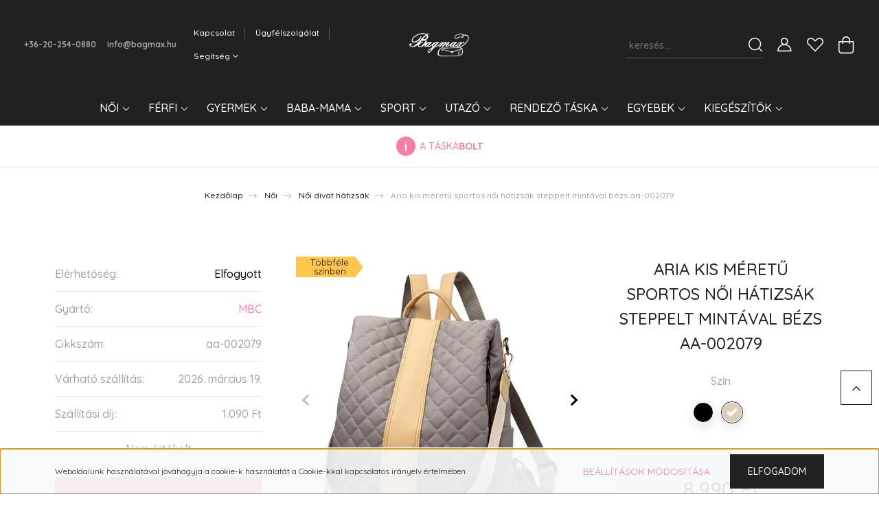

--- FILE ---
content_type: text/html; charset=UTF-8
request_url: https://bagmax.hu/aria-kis-meretu-sportos-noi-hatizsak-steppelt-mintaval-bezs-aa-002079
body_size: 33164
content:
<!DOCTYPE html>
<html lang="hu" dir="ltr">
<head>
    <title>Női divat hátizsákAria kis méretű sportos női hátizsák steppelt mintával bézs aa-002079</title>
    <meta charset="utf-8">
    <meta name="description" content="Közepes méretű sportos mégis elegáns stílusú hátizsák. Steppelt varrású, vízlepergető anyagú hátizsák, mely alkalmas hétköznapi használatra valamint sporttevékenységek során is megállja a helyét.
">
    <meta name="robots" content="index, follow">
    <link rel="image_src" href="https://bagmax.cdn.shoprenter.hu/custom/bagmax/image/data/product/noi_hatizsak/aria_beige.jpg.webp?lastmod=1704278374.1673524951">
    <meta property="og:title" content="Aria kis méretű sportos női hátizsák steppelt mintával bézs aa-002079" />
    <meta property="og:type" content="product" />
    <meta property="og:url" content="https://bagmax.hu/aria-kis-meretu-sportos-noi-hatizsak-steppelt-mintaval-bezs-aa-002079" />
    <meta property="og:image" content="https://bagmax.cdn.shoprenter.hu/custom/bagmax/image/cache/w1719h900q100/product/noi_hatizsak/aria_beige.jpg.webp?lastmod=1704278374.1673524951" />
    <meta property="og:description" content="Közepes méretű sportos mégis elegáns stílusú hátizsák. Steppelt varrású, vízlepergető anyagú hátizsák, mely alkalmas hétköznapi használatra valamint sporttevékenységek során is megállja a helyét.Anyaga : PolyesterMérete..." />
    <link href="https://bagmax.cdn.shoprenter.hu/custom/bagmax/image/data/bagmax-uj-logo.jpg?lastmod=1679498038.1673524951" rel="icon" />
    <link href="https://bagmax.cdn.shoprenter.hu/custom/bagmax/image/data/bagmax-uj-logo.jpg?lastmod=1679498038.1673524951" rel="apple-touch-icon" />
    <base href="https://bagmax.hu:443" />

    <meta name="viewport" content="width=device-width, initial-scale=1, maximum-scale=1, user-scalable=0">
            <link href="https://bagmax.hu/aria-kis-meretu-sportos-noi-hatizsak-steppelt-mintaval-bezs-aa-002079" rel="canonical">
    
            
                <link rel="preconnect" href="https://fonts.googleapis.com">
    <link rel="preconnect" href="https://fonts.gstatic.com" crossorigin>
    <link href="https://fonts.googleapis.com/css2?family=Quicksand:wght@300;400;500;600;700&display=swap" rel="stylesheet">
    <link href="https://cdnjs.cloudflare.com/ajax/libs/fancybox/3.5.7/jquery.fancybox.min.css" rel="stylesheet" />
            <link rel="stylesheet" href="https://bagmax.cdn.shoprenter.hu/custom/bagmax/catalog/view/theme/paris_global/style/1763468188.1591773721.0.0.css?v=null.1673524951" media="screen">
        <script>
        window.nonProductQuality = 100;
    </script>
    <script src="//ajax.googleapis.com/ajax/libs/jquery/1.10.2/jquery.min.js"></script>
    <script>window.jQuery || document.write('<script src="https://bagmax.cdn.shoprenter.hu/catalog/view/javascript/jquery/jquery-1.10.2.min.js?v=1484139539"><\/script>');</script>
    <script src="//cdn.jsdelivr.net/npm/slick-carousel@1.8.1/slick/slick.min.js"></script>

                
        
    

    <!--Header JavaScript codes--><script src="https://bagmax.cdn.shoprenter.hu/web/compiled/js/base.js?v=1766414364"></script><script src="https://bagmax.cdn.shoprenter.hu/web/compiled/js/countdown.js?v=1766414364"></script><script src="https://bagmax.cdn.shoprenter.hu/web/compiled/js/before_starter2_head.js?v=1766414364"></script><script src="https://bagmax.cdn.shoprenter.hu/web/compiled/js/before_starter2_productpage.js?v=1766414364"></script><script src="https://bagmax.cdn.shoprenter.hu/web/compiled/js/productreview.js?v=1766414364"></script><script src="https://bagmax.cdn.shoprenter.hu/web/compiled/js/nanobar.js?v=1766414364"></script><!--Header jQuery onLoad scripts--><script>window.countdownFormat='%D:%H:%M:%S';var BASEURL='https://bagmax.hu';Currency={"symbol_left":"","symbol_right":" Ft","decimal_place":0,"decimal_point":",","thousand_point":".","currency":"HUF","value":1};var ShopRenter=ShopRenter||{};ShopRenter.product={"id":2225,"sku":"aa-002079","currency":"HUF","unitName":"db","price":9490,"name":"Aria kis m\u00e9ret\u0171 sportos n\u0151i h\u00e1tizs\u00e1k steppelt mint\u00e1val b\u00e9zs aa-002079","brand":"MBC","currentVariant":{"Sz\u00edn":"B\u00e9zs"},"parent":{"id":2225,"sku":"aa-002079","unitName":"db","price":9490,"name":"Aria kis m\u00e9ret\u0171 sportos n\u0151i h\u00e1tizs\u00e1k steppelt mint\u00e1val b\u00e9zs aa-002079"}};$(document).ready(function(){});$(window).load(function(){});</script><script src="https://bagmax.cdn.shoprenter.hu/web/compiled/js/vue/manifest.bundle.js?v=1766414362"></script><script>var ShopRenter=ShopRenter||{};ShopRenter.onCartUpdate=function(callable){document.addEventListener('cartChanged',callable)};ShopRenter.onItemAdd=function(callable){document.addEventListener('AddToCart',callable)};ShopRenter.onItemDelete=function(callable){document.addEventListener('deleteCart',callable)};ShopRenter.onSearchResultViewed=function(callable){document.addEventListener('AuroraSearchResultViewed',callable)};ShopRenter.onSubscribedForNewsletter=function(callable){document.addEventListener('AuroraSubscribedForNewsletter',callable)};ShopRenter.onCheckoutInitiated=function(callable){document.addEventListener('AuroraCheckoutInitiated',callable)};ShopRenter.onCheckoutShippingInfoAdded=function(callable){document.addEventListener('AuroraCheckoutShippingInfoAdded',callable)};ShopRenter.onCheckoutPaymentInfoAdded=function(callable){document.addEventListener('AuroraCheckoutPaymentInfoAdded',callable)};ShopRenter.onCheckoutOrderConfirmed=function(callable){document.addEventListener('AuroraCheckoutOrderConfirmed',callable)};ShopRenter.onCheckoutOrderPaid=function(callable){document.addEventListener('AuroraOrderPaid',callable)};ShopRenter.onCheckoutOrderPaidUnsuccessful=function(callable){document.addEventListener('AuroraOrderPaidUnsuccessful',callable)};ShopRenter.onProductPageViewed=function(callable){document.addEventListener('AuroraProductPageViewed',callable)};ShopRenter.onMarketingConsentChanged=function(callable){document.addEventListener('AuroraMarketingConsentChanged',callable)};ShopRenter.onCustomerRegistered=function(callable){document.addEventListener('AuroraCustomerRegistered',callable)};ShopRenter.onCustomerLoggedIn=function(callable){document.addEventListener('AuroraCustomerLoggedIn',callable)};ShopRenter.onCustomerUpdated=function(callable){document.addEventListener('AuroraCustomerUpdated',callable)};ShopRenter.onCartPageViewed=function(callable){document.addEventListener('AuroraCartPageViewed',callable)};ShopRenter.customer={"userId":0,"userClientIP":"3.142.232.73","userGroupId":8,"customerGroupTaxMode":"gross","customerGroupPriceMode":"only_gross","email":"","phoneNumber":"","name":{"firstName":"","lastName":""}};ShopRenter.theme={"name":"paris_global","family":"paris","parent":""};ShopRenter.shop={"name":"bagmax","locale":"hu","currency":{"code":"HUF","rate":1},"domain":"bagmax.myshoprenter.hu"};ShopRenter.page={"route":"product\/product","queryString":"aria-kis-meretu-sportos-noi-hatizsak-steppelt-mintaval-bezs-aa-002079"};ShopRenter.formSubmit=function(form,callback){callback();};let loadedAsyncScriptCount=0;function asyncScriptLoaded(position){loadedAsyncScriptCount++;if(position==='body'){if(document.querySelectorAll('.async-script-tag').length===loadedAsyncScriptCount){if(/complete|interactive|loaded/.test(document.readyState)){document.dispatchEvent(new CustomEvent('asyncScriptsLoaded',{}));}else{document.addEventListener('DOMContentLoaded',()=>{document.dispatchEvent(new CustomEvent('asyncScriptsLoaded',{}));});}}}}</script><script type="text/javascript"async class="async-script-tag"onload="asyncScriptLoaded('header')"src="https://frontend.embedi.hu/shoprenter/646c49cce36f19ad2b4350c4/platform.js"></script><script type="text/javascript"src="https://bagmax.cdn.shoprenter.hu/web/compiled/js/vue/customerEventDispatcher.bundle.js?v=1766414362"></script>                <script>window["bp"]=window["bp"]||function(){(window["bp"].q=window["bp"].q||[]).push(arguments);};window["bp"].l=1*new Date();scriptElement=document.createElement("script");firstScript=document.getElementsByTagName("script")[0];scriptElement.async=true;scriptElement.src='https://pixel.barion.com/bp.js';firstScript.parentNode.insertBefore(scriptElement,firstScript);window['barion_pixel_id']='BP-u934EGg5FW-DA';bp('init','addBarionPixelId','BP-u934EGg5FW-DA');</script><noscript>
    <img height="1" width="1" style="display:none" alt="Barion Pixel" src="https://pixel.barion.com/a.gif?ba_pixel_id='BP-u934EGg5FW-DA'&ev=contentView&noscript=1">
</noscript>
                        <script type="text/javascript" src="https://bagmax.cdn.shoprenter.hu/web/compiled/js/vue/fullBarionPixel.bundle.js?v=1766414362"></script>


            
            <script>window.dataLayer=window.dataLayer||[];function gtag(){dataLayer.push(arguments)};var ShopRenter=ShopRenter||{};ShopRenter.config=ShopRenter.config||{};ShopRenter.config.googleConsentModeDefaultValue="denied";</script>                        <script type="text/javascript" src="https://bagmax.cdn.shoprenter.hu/web/compiled/js/vue/googleConsentMode.bundle.js?v=1766414362"></script>

            
            
            
            
            
    
</head>
<body id="body" class="page-body product-page-body show-quantity-in-module paris_global-body desktop-device-body" role="document">
<script>var bodyComputedStyle=window.getComputedStyle(document.body);ShopRenter.theme.breakpoints={'xs':parseInt(bodyComputedStyle.getPropertyValue('--breakpoint-xs')),'sm':parseInt(bodyComputedStyle.getPropertyValue('--breakpoint-sm')),'md':parseInt(bodyComputedStyle.getPropertyValue('--breakpoint-md')),'lg':parseInt(bodyComputedStyle.getPropertyValue('--breakpoint-lg')),'xl':parseInt(bodyComputedStyle.getPropertyValue('--breakpoint-xl'))}</script><div id="fb-root"></div><script>(function(d,s,id){var js,fjs=d.getElementsByTagName(s)[0];if(d.getElementById(id))return;js=d.createElement(s);js.id=id;js.src="//connect.facebook.net/hu_HU/sdk/xfbml.customerchat.js#xfbml=1&version=v2.12&autoLogAppEvents=1";fjs.parentNode.insertBefore(js,fjs);}(document,"script","facebook-jssdk"));</script>
                    

<!-- cached --><div class="Fixed nanobar js-nanobar-first-login">
    <div class="container nanobar-container">
        <div class="row flex-column flex-sm-row ">
            <div class="col-12 col-lg-6 col-xl-7 nanobar-text-cookies align-self-center text-sm-left">
                Weboldalunk használatával jóváhagyja a cookie-k használatát a Cookie-kkal kapcsolatos irányelv értelmében.
            </div>
            <div class="col-12 col-lg-6 col-xl-5 nanobar-buttons mt-2 m-lg-0 text-center text-lg-right">
                <a href="" class="btn btn-link nanobar-settings-button js-nanobar-settings-button">
                    Beállítások módosítása
                </a>
                <a href="" class="btn btn-primary nanobar-btn js-nanobar-close-cookies" data-button-save-text="Beállítások mentése">
                    Elfogadom
                </a>
            </div>
        </div>
        <div class="nanobar-cookies js-nanobar-cookies flex-column flex-sm-row text-left pt-3 mt-3" style="display: none;">
            <div class="form-check pt-2 pb-2 pr-2 mb-0">
                <input class="form-check-input" type="checkbox" name="required_cookies" disabled checked />
                <label class="form-check-label">
                    Szükséges cookie-k
                    <div class="cookies-help-text text-muted">
                        Ezek a cookie-k segítenek abban, hogy a webáruház használható és működőképes legyen.
                    </div>
                </label>
            </div>
            <div class="form-check pt-2 pb-2 pr-2 mb-0">
                <input class="form-check-input js-nanobar-marketing-cookies" type="checkbox" name="marketing_cookies"
                         checked />
                <label class="form-check-label">
                    Marketing cookie-k
                    <div class="cookies-help-text text-muted">
                        Ezeket a cookie-k segítenek abban, hogy az Ön érdeklődési körének megfelelő reklámokat és termékeket jelenítsük meg a webáruházban.
                    </div>
                </label>
            </div>
        </div>
    </div>
</div>

<script>
    (function ($) {
        $(document).ready(function () {
            new AuroraNanobar.FirstLogNanobarCheckbox(jQuery('.js-nanobar-first-login'), 'bottom');
        });
    })(jQuery);
</script>
<!-- /cached -->
<!-- cached --><div class="Fixed nanobar js-nanobar-free-shipping">
    <div class="container nanobar-container">
        <button type="button" class="close js-nanobar-close" aria-label="Close">
            <span aria-hidden="true">&times;</span>
        </button>
        <div class="nanobar-text px-3"></div>
    </div>
</div>

<script>$(document).ready(function(){document.nanobarInstance=new AuroraNanobar.FreeShippingNanobar($('.js-nanobar-free-shipping'),'bottom','0','','1');});</script><!-- /cached -->
                <!-- page-wrap -->

                <div class="page-wrap sr-search--enabled">
                                                <div id="section-header" class="section-wrapper ">
    
    

<header class="sticky-header">
            <div class="container-fluid">
            <nav class="navbar header-navbar flex-column">
                <div class="header-navbar-top d-flex justify-content-between w-100">
                    <div class="header-navbar-top-left d-flex align-items-center justify-content-start">
                        <div id="js-mobile-navbar" class="mobile-navbar">
                            <button id="js-hamburger-icon" class="btn btn-primary p-0">
                                <div class="hamburger-icon position-relative">
                                    <div class="hamburger-icon-line position-absolute line-1"></div>
                                    <div class="hamburger-icon-line position-absolute line-2"></div>
                                    <div class="hamburger-icon-line position-absolute line-3"></div>
                                </div>
                            </button>
                        </div>
                                                    <div class="header-contacts-wrapper">
                                <span class="d-flex flex-column flex-xl-row flex-wrap align-items-start align-items-xl-center">
                                                                            <a class="hamburger-phone hamburger-contacts-link" href="tel:+36-20-254-0880">+36-20-254-0880</a>
                                                                                                                <a class="hamburger-mail hamburger-contacts-link" href="mailto:info@bagmax.hu">info@bagmax.hu</a>
                                                                    </span>
                            </div>
                                                <!-- cached -->
    <ul class="nav headermenu-list">
                    <li class="nav-item">
                <a class="nav-link" href="https://bagmax.hu/index.php?route=information/contact"
                    target="_self"
                                        title="Kapcsolat"
                >
                    Kapcsolat
                </a>
                            </li>
                    <li class="nav-item">
                <a class="nav-link" href="https://bagmax.hu/uzlet-33"
                    target="_self"
                                        title="Ügyfélszolgálat"
                >
                    Ügyfélszolgálat
                </a>
                            </li>
                    <li class="nav-item dropdown">
                <a class="nav-link" href="https://bagmax.hu/segitseg-35"
                    target="_self"
                     class="dropdown-toggle disabled"                    title="Segítség"
                >
                    Segítség
                </a>
                                    <ul class="dropdown-hover-menu">
                                                    <li class="dropdown-item">
                                <a href="https://bagmax.hu/gyakran-ismetelt-kerdesek-36" title="Gyakran ismételt kérdések" target="_self">
                                    Gyakran ismételt kérdések
                                </a>
                            </li>
                                                    <li class="dropdown-item">
                                <a href="https://bagmax.hu/garancia-37" title="Garancia" target="_self">
                                    Garancia
                                </a>
                            </li>
                                                    <li class="dropdown-item">
                                <a href="https://bagmax.hu/fizetes-szallitas-34" title="Fizetés, szállítás" target="_self">
                                    Fizetés, szállítás
                                </a>
                            </li>
                                                    <li class="dropdown-item">
                                <a href="https://bagmax.hu/30-napos-termek-visszakuldes-38" title="14 napos termék-visszaküldés" target="_self">
                                    14 napos termék-visszaküldés
                                </a>
                            </li>
                                            </ul>
                            </li>
            </ul>
    <!-- /cached -->
                    </div>
                    <div class="header-navbar-top-center d-flex align-items-center justify-content-center">
                        <!-- cached -->
    <a class="navbar-brand" href="/"><img style="border: 0; max-width: 1960px;" src="https://bagmax.cdn.shoprenter.hu/custom/bagmax/image/cache/w1960h930m00/bagmaxnegatl2.png?v=1683795710" title="bagmax" alt="bagmax" /></a>
<!-- /cached -->
                    </div>

                                        <div class="header-navbar-top-right-search d-flex align-items-center justify-content-end">
                        <div class="dropdown search-module d-flex header-navbar-top-right-item">
                            <div class="input-group">
                                <input class="form-control form-control-lg disableAutocomplete" type="text" placeholder="keresés..." value=""
                                       id="filter_keyword" 
                                       onclick="this.value=(this.value==this.defaultValue)?'':this.value;"/>
                                <div class="input-group-append">
                                    <button class="btn" type="button" onclick="moduleSearch();">
                                        <svg width="20" height="20" viewBox="0 0 20 20" fill="currentColor" xmlns="https://www.w3.org/2000/svg">
    <path d="M9.10855 18.2134C11.3088 18.2134 13.3297 17.4263 14.9076 16.123L18.5686 19.784C18.7113 19.9268 18.898 20 19.0848 20C19.2715 20 19.4582 19.9268 19.601 19.784C19.8865 19.4984 19.8865 19.0335 19.601 18.7479L15.9546 15.1016C17.3604 13.4981 18.2134 11.4003 18.2134 9.10855C18.2134 4.08567 14.1278 0 9.10489 0C4.08201 0 0 4.08201 0 9.10489C0 14.1278 4.08567 18.2134 9.10855 18.2134ZM9.10855 1.46074C13.3224 1.46074 16.7527 4.88742 16.7527 9.10489C16.7527 13.3223 13.3224 16.749 9.10855 16.749C4.89475 16.749 1.4644 13.3187 1.4644 9.10489C1.4644 4.89109 4.89475 1.46074 9.10855 1.46074Z" />
</svg>

                                    </button>
                                </div>
                            </div>

                            <input type="hidden" id="filter_description" value="0"/>
                            <input type="hidden" id="search_shopname" value="bagmax"/>
                            <div id="results" class="dropdown-menu search-results"></div>
                        </div>

                        
                    </div>
                    
                    <div class="header-navbar-top-right d-flex align-items-center justify-content-end">
                                                    <div class="header-navbar-top-right-item header-navbar-top-right-login">
                                <!-- cached -->
    <ul class="nav login-list">
                    <li class="nav-item">
                <a class="nav-link btn" href="index.php?route=account/login" title="Belépés">
                    <span>
                        <svg width="21" height="20" viewBox="0 0 21 20" fill="currentColor" xmlns="https://www.w3.org/2000/svg">
    <path d="M0.747791 20H19.802C20.0039 20 20.1945 19.9178 20.3366 19.7757C20.4786 19.6336 20.5534 19.4393 20.5497 19.2374C20.4599 14.6878 17.3534 10.8299 13.1777 9.58505C14.5833 8.64673 15.5104 7.04673 15.5104 5.23364C15.5104 2.34766 13.1627 0 10.2768 0C7.39078 0 5.04312 2.34766 5.04312 5.23364C5.04312 7.04673 5.97022 8.64673 7.37209 9.58505C3.19639 10.8336 0.0898473 14.6878 0.000127707 19.2374C-0.00361061 19.4393 0.0748939 19.6336 0.213212 19.7757C0.351529 19.9178 0.54966 20 0.747791 20ZM6.53845 5.23364C6.53845 3.17383 8.21695 1.49533 10.2768 1.49533C12.3366 1.49533 14.0151 3.17383 14.0151 5.23364C14.0151 7.29346 12.3366 8.97196 10.2768 8.97196C8.21695 8.97196 6.53845 7.29346 6.53845 5.23364ZM10.2768 10.6542C14.7702 10.6542 18.5384 14.1121 19.0095 18.5047H1.54405C2.01508 14.1121 5.78331 10.6542 10.2768 10.6542Z"/>
</svg>

                    </span>
                </a>
            </li>
            </ul>
<!-- /cached -->
                            </div>
                                                <div class="header-navbar-top-right-item">
                            <hx:include src="/_fragment?_path=_format%3Dhtml%26_locale%3Den%26_controller%3Dmodule%252Fwishlist&amp;_hash=7HKVqIZgYUaQbzLLjRJtTXKetYoRa1EUCS2DfrxcDB8%3D"></hx:include>
                        </div>
                        <div id="js-cart" class="header-navbar-top-right-item">
                            <hx:include src="/_fragment?_path=_format%3Dhtml%26_locale%3Den%26_controller%3Dmodule%252Fcart&amp;_hash=4tVnRKHDeDl%2B5O1uzeiWbRifRw%2BlYx0KW3spAu2IblI%3D"></hx:include>
                        </div>
                    </div>
                </div>
                <div class="header-navbar-bottom">
                    


                    
            <div id="module_category_wrapper" class="module-category-wrapper">
    
    <div id="category" class="module content-module header-position hide-top category-module" >
                    <div class="module-body">
                        <div id="category-nav">
            


<ul class="nav nav-pills category category-menu sf-menu sf-horizontal cached">
    <li id="cat_184" class="nav-item item category-list module-list parent even">
    <a href="https://bagmax.hu/noi-184" class="nav-link">
        Női
    </a>
            <ul class="nav flex-column children"><li id="cat_201" class="nav-item item category-list module-list even">
    <a href="https://bagmax.hu/noi-184/aktataska-201" class="nav-link">
        Női aktatáska
    </a>
    </li><li id="cat_196" class="nav-item item category-list module-list odd">
    <a href="https://bagmax.hu/noi-184/alkalmi-taska-196" class="nav-link">
        Női alkalmi táska
    </a>
    </li><li id="cat_217" class="nav-item item category-list module-list even">
    <a href="https://bagmax.hu/noi-184/noi-telefon-taskak-217" class="nav-link">
        Női telefon táskák
    </a>
    </li><li id="cat_167" class="nav-item item category-list module-list odd">
    <a href="https://bagmax.hu/noi-184/noi-divattaska-167" class="nav-link">
        Női divattáska
    </a>
    </li><li id="cat_166" class="nav-item item category-list module-list even">
    <a href="https://bagmax.hu/noi-184/noi-divat-hatizsak-166" class="nav-link">
        Női divat hátizsák
    </a>
    </li><li id="cat_175" class="nav-item item category-list module-list odd">
    <a href="https://bagmax.hu/noi-184/taska-szettek-175" class="nav-link">
        Női táska szettek
    </a>
    </li><li id="cat_168" class="nav-item item category-list module-list even">
    <a href="https://bagmax.hu/noi-184/noi-penztarca-168" class="nav-link">
        Női pénztárca
    </a>
    </li></ul>
    </li><li id="cat_185" class="nav-item item category-list module-list parent odd">
    <a href="https://bagmax.hu/ferfi-185" class="nav-link">
        Férfi
    </a>
            <ul class="nav flex-column children"><li id="cat_203" class="nav-item item category-list module-list even">
    <a href="https://bagmax.hu/ferfi-185/ferfi-aktataska" class="nav-link">
        Férfi aktatáska
    </a>
    </li><li id="cat_247" class="nav-item item category-list module-list odd">
    <a href="https://bagmax.hu/ferfi-185/ferfi-oltonytaska-247" class="nav-link">
        Férfi öltönytáska
    </a>
    </li><li id="cat_215" class="nav-item item category-list module-list even">
    <a href="https://bagmax.hu/ferfi-185/ferfi-utazotaska-215" class="nav-link">
        Férfi utazótáska
    </a>
    </li><li id="cat_161" class="nav-item item category-list module-list odd">
    <a href="https://bagmax.hu/ferfi-185/ferfi-oldaltaska-161" class="nav-link">
        Férfi oldaltáska
    </a>
    </li><li id="cat_160" class="nav-item item category-list module-list even">
    <a href="https://bagmax.hu/ferfi-185/ferfi-hatizsak-160" class="nav-link">
        Férfi hátizsák
    </a>
    </li><li id="cat_162" class="nav-item item category-list module-list odd">
    <a href="https://bagmax.hu/ferfi-185/ferfi-sporttaska-162" class="nav-link">
        Férfi sporttáska
    </a>
    </li><li id="cat_169" class="nav-item item category-list module-list even">
    <a href="https://bagmax.hu/ferfi-185/ferfi-penztarca-169" class="nav-link">
        Férfi pénztárca
    </a>
    </li></ul>
    </li><li id="cat_187" class="nav-item item category-list module-list parent even">
    <a href="https://bagmax.hu/gyermek-187" class="nav-link">
        Gyermek
    </a>
            <ul class="nav flex-column children"><li id="cat_223" class="nav-item item category-list module-list even">
    <a href="https://bagmax.hu/gyermek-187/led-hatizsak-223" class="nav-link">
        LED hátizsák
    </a>
    </li><li id="cat_211" class="nav-item item category-list module-list odd">
    <a href="https://bagmax.hu/gyermek-187/ovodas-taska-211" class="nav-link">
        Óvodás táska
    </a>
    </li><li id="cat_163" class="nav-item item category-list module-list even">
    <a href="https://bagmax.hu/gyermek-187/gyerektaska-163" class="nav-link">
        Gyermektáska
    </a>
    </li><li id="cat_164" class="nav-item item category-list module-list odd">
    <a href="https://bagmax.hu/gyermek-187/iskolataska-164" class="nav-link">
        Iskolatáska
    </a>
    </li><li id="cat_204" class="nav-item item category-list module-list even">
    <a href="https://bagmax.hu/gyermek-187/tornazsak-sportzsak-204" class="nav-link">
        Tornazsák - sportzsák
    </a>
    </li></ul>
    </li><li id="cat_189" class="nav-item item category-list module-list parent odd">
    <a href="https://bagmax.hu/baba-mama-189" class="nav-link">
        Baba-Mama
    </a>
            <ul class="nav flex-column children"><li id="cat_157" class="nav-item item category-list module-list even">
    <a href="https://bagmax.hu/baba-mama-189/baba-mama-taska-157" class="nav-link">
        Baba-Mama táska
    </a>
    </li><li id="cat_193" class="nav-item item category-list module-list odd">
    <a href="https://bagmax.hu/baba-mama-189/baba-mama-hatizsak-193" class="nav-link">
        Baba-Mama hátizsák
    </a>
    </li><li id="cat_194" class="nav-item item category-list module-list even">
    <a href="https://bagmax.hu/baba-mama-189/baba-mama-taskaszett-194" class="nav-link">
        Baba-Mama táskaszett
    </a>
    </li></ul>
    </li><li id="cat_190" class="nav-item item category-list module-list parent even">
    <a href="https://bagmax.hu/sport-190" class="nav-link">
        Sport
    </a>
            <ul class="nav flex-column children"><li id="cat_173" class="nav-item item category-list module-list even">
    <a href="https://bagmax.hu/sport-190/sporttaska-173" class="nav-link">
        Sporttáska
    </a>
    </li><li id="cat_225" class="nav-item item category-list module-list parent odd">
    <a href="https://bagmax.hu/sport-190/sporttaska-2-225" class="nav-link">
        Speciális sporttáska
    </a>
            <ul class="nav flex-column children"><li id="cat_228" class="nav-item item category-list module-list even">
    <a href="https://bagmax.hu/sport-190/sporttaska-2-225/footballtaska-228" class="nav-link">
        Footballtáska
    </a>
    </li><li id="cat_229" class="nav-item item category-list module-list odd">
    <a href="https://bagmax.hu/sport-190/sporttaska-2-225/kosarlabdataska-229" class="nav-link">
        Kosárlabdatáska
    </a>
    </li><li id="cat_232" class="nav-item item category-list module-list even">
    <a href="https://bagmax.hu/sport-190/sporttaska-2-225/suyzotaska-kettlebelltaska-232" class="nav-link">
        Súlyzótáska, kettlebelltáska
    </a>
    </li><li id="cat_231" class="nav-item item category-list module-list odd">
    <a href="https://bagmax.hu/sport-190/sporttaska-2-225/tenisztaska-231" class="nav-link">
        Tenisztáska, tollastáska
    </a>
    </li></ul>
    </li><li id="cat_172" class="nav-item item category-list module-list even">
    <a href="https://bagmax.hu/sport-190/sport-hatizsak-172" class="nav-link">
        Sport - túra hátizsák
    </a>
    </li><li id="cat_179" class="nav-item item category-list module-list odd">
    <a href="https://bagmax.hu/sport-190/horgasz-taskak-179" class="nav-link">
        Horgász táska
    </a>
    </li><li id="cat_183" class="nav-item item category-list module-list even">
    <a href="https://bagmax.hu/sport-190/kerekparos-taska-183" class="nav-link">
        Kerékpáros táska
    </a>
    </li><li id="cat_222" class="nav-item item category-list module-list odd">
    <a href="https://bagmax.hu/sport-190/roller-scooter-taska-222" class="nav-link">
        Roller-scooter táska
    </a>
    </li><li id="cat_219" class="nav-item item category-list module-list even">
    <a href="https://bagmax.hu/sport-190/si-es-snowboard-lec-es-bakancstaskak-219" class="nav-link">
        Sí és snowboard léc és bakancstáskák
    </a>
    </li></ul>
    </li><li id="cat_186" class="nav-item item category-list module-list parent odd">
    <a href="https://bagmax.hu/utazo-186" class="nav-link">
        Utazó
    </a>
            <ul class="nav flex-column children"><li id="cat_176" class="nav-item item category-list module-list even">
    <a href="https://bagmax.hu/utazo-186/utazotaska-176" class="nav-link">
        Utazótáska
    </a>
    </li><li id="cat_207" class="nav-item item category-list module-list odd">
    <a href="https://bagmax.hu/utazo-186/gurulos-utazotaska-207" class="nav-link">
        Gurulós utazótáska
    </a>
    </li><li id="cat_159" class="nav-item item category-list module-list even">
    <a href="https://bagmax.hu/utazo-186/borond-159" class="nav-link">
        Bőrönd
    </a>
    </li><li id="cat_165" class="nav-item item category-list module-list odd">
    <a href="https://bagmax.hu/utazo-186/kozmetikai-taska-165" class="nav-link">
        Kozmetikai táska
    </a>
    </li><li id="cat_195" class="nav-item item category-list module-list even">
    <a href="https://bagmax.hu/utazo-186/vizhatlan-taskak-195" class="nav-link">
        Vízhatlan táska
    </a>
    </li><li id="cat_246" class="nav-item item category-list module-list odd">
    <a href="https://bagmax.hu/utazo-186/motoros-taska-246" class="nav-link">
        Motoros táska
    </a>
    </li></ul>
    </li><li id="cat_171" class="nav-item item category-list module-list parent even">
    <a href="https://bagmax.hu/rendezo-taska-171" class="nav-link">
        Rendező táska
    </a>
            <ul class="nav flex-column children"><li id="cat_212" class="nav-item item category-list module-list even">
    <a href="https://bagmax.hu/rendezo-taska-171/baba-mama-rendezo-taska" class="nav-link">
        Baba-Mama rendező táska
    </a>
    </li><li id="cat_210" class="nav-item item category-list module-list odd">
    <a href="https://bagmax.hu/rendezo-taska-171/kezitaska-rendezo" class="nav-link">
        Kézitáska rendező
    </a>
    </li><li id="cat_180" class="nav-item item category-list module-list even">
    <a href="https://bagmax.hu/rendezo-taska-171/borond-rendezo-taskak-180" class="nav-link">
        Bőrönd rendező táska
    </a>
    </li><li id="cat_181" class="nav-item item category-list module-list odd">
    <a href="https://bagmax.hu/rendezo-taska-171/autos-rendezo-taska-181" class="nav-link">
        Autós rendező táska
    </a>
    </li><li id="cat_198" class="nav-item item category-list module-list even">
    <a href="https://bagmax.hu/rendezo-taska-171/egyeb-rendezotaska" class="nav-link">
        Egyéb rendezőtáska
    </a>
    </li></ul>
    </li><li id="cat_188" class="nav-item item category-list module-list parent odd">
    <a href="https://bagmax.hu/egyebek-188" class="nav-link">
        Egyebek
    </a>
            <ul class="nav flex-column children"><li id="cat_158" class="nav-item item category-list module-list even">
    <a href="https://bagmax.hu/egyebek-188/bevasarlo-taska-158" class="nav-link">
        Bevásárló táska, kosár
    </a>
    </li><li id="cat_214" class="nav-item item category-list module-list odd">
    <a href="https://bagmax.hu/egyebek-188/cipotaska-214" class="nav-link">
        Cipőtáska
    </a>
    </li><li id="cat_178" class="nav-item item category-list module-list even">
    <a href="https://bagmax.hu/egyebek-188/ekszertaska-178" class="nav-link">
        Ékszertáska, doboz
    </a>
    </li><li id="cat_235" class="nav-item item category-list module-list odd">
    <a href="https://bagmax.hu/egyebek-188/elsosegelytaska-235" class="nav-link">
        Elsősegélytáska
    </a>
    </li><li id="cat_182" class="nav-item item category-list module-list even">
    <a href="https://bagmax.hu/egyebek-188/kisallat-taska-hordozo-182" class="nav-link">
        Kisállat hordozó táska
    </a>
    </li><li id="cat_248" class="nav-item item category-list module-list odd">
    <a href="https://bagmax.hu/egyebek-188/motoros-taska-248" class="nav-link">
        Motoros táska
    </a>
    </li><li id="cat_170" class="nav-item item category-list module-list even">
    <a href="https://bagmax.hu/egyebek-188/notebook-taska-170" class="nav-link">
        Notebook táska
    </a>
    </li><li id="cat_174" class="nav-item item category-list module-list odd">
    <a href="https://bagmax.hu/egyebek-188/strandtaska-174" class="nav-link">
        Strandtáska
    </a>
    </li><li id="cat_197" class="nav-item item category-list module-list even">
    <a href="https://bagmax.hu/egyebek-188/szekreny-rendezo-197" class="nav-link">
        Szekrény rendező
    </a>
    </li><li id="cat_177" class="nav-item item category-list module-list odd">
    <a href="https://bagmax.hu/egyebek-188/uzsonnataska-177" class="nav-link">
        Uzsonnatáska - thermotáska
    </a>
    </li></ul>
    </li><li id="cat_191" class="nav-item item category-list module-list parent even">
    <a href="https://bagmax.hu/kiegeszitok-191" class="nav-link">
        Kiegészítők
    </a>
            <ul class="nav flex-column children"><li id="cat_192" class="nav-item item category-list module-list even">
    <a href="https://bagmax.hu/kiegeszitok-191/taskadiszek-192" class="nav-link">
        Táskadíszek
    </a>
    </li></ul>
    </li>
</ul>

<script>$(function(){$("ul.category").superfish({animation:{opacity:'show'},popUpSelector:"ul.category,ul.children,.js-subtree-dropdown",delay:400,speed:'normal',hoverClass:'js-sf-hover'});});</script>        </div>
            </div>
                                </div>
    
            </div>
    
                </div>
            </nav>
        </div>
    </header>
            

<script src="https://cdnjs.cloudflare.com/ajax/libs/jQuery.mmenu/8.5.8/mmenu.min.js"></script>
<link rel="stylesheet" href="https://cdnjs.cloudflare.com/ajax/libs/jQuery.mmenu/8.5.8/mmenu.min.css"/>
<script>
    document.addEventListener("DOMContentLoaded", () => {
        //Mmenu initialize
        const menu = new Mmenu("#js-mobile-nav", {
            slidingSubmenus: true,
            navbar: {
                title: " "
            },
            "counters": true,
            "extensions": [
                "fullscreen",
                "theme-black",
                "pagedim-black",
                "position-front"
            ]
        });
        const api = menu.API;

        //Hamburger menu click event
        document.querySelector("#js-hamburger-icon").addEventListener(
            "click", (evnt) => {
                evnt.preventDefault();
                api.open();
            }
        );

        document.querySelector(".js-close-menu").addEventListener(
            "click", (evnt) => {
                evnt.preventDefault();
                api.close();
            }
        );
    });
</script>

<style>
    #js-mobile-nav.mm-menu_opened {
        display: block !important;
    }
    .mm-menu {
        --mm-color-background: #212121;
        --mm-color-border: #474747;
        --mm-listitem-size: 40px;
        --mm-color-button: #919191;
        --mm-color-text-dimmed:#fff;
    }

    .mm-counter {
        width: 10px;
    }
</style>

<div id="js-mobile-nav" style="display: none;">
    <span class="login-and-exit-line">
        <span class="login-and-exit-line-inner d-flex w-100 align-items-center justify-content-between">
            <span class="close-menu-button-wrapper d-flex justify-content-start align-items-center">
                <a class="js-close-menu" href="#">
                    <div class="btn d-flex-center">
                        <svg width="20" height="19" viewBox="0 0 20 19" fill="currentColor" xmlns="https://www.w3.org/2000/svg">
    <path d="M0.562455 1.44042L17.6102 18.4881C17.9778 18.8558 18.5333 18.9021 18.8444 18.591C19.1555 18.2798 19.1092 17.7244 18.7415 17.3568L1.69383 0.30905C1.32613 -0.0586452 0.77073 -0.104929 0.459603 0.206198C0.148476 0.517325 0.194759 1.07273 0.562455 1.44042Z" />
    <path d="M18.4881 1.44042L1.44042 18.4881C1.07273 18.8558 0.517325 18.9021 0.206198 18.591C-0.104929 18.2798 -0.0586457 17.7244 0.30905 17.3568L17.3568 0.30905C17.7244 -0.0586452 18.2798 -0.104929 18.591 0.206198C18.9021 0.517325 18.8558 1.07273 18.4881 1.44042Z" />
</svg>

                    </div>
                </a>
            </span>
            <span class="hamburger-login-box-wrapper">
                                    <span class="hamburger-login-box">
                                                    <span class="mobile-login-buttons">
                            <span class="mobile-login-buttons-row d-flex justify-content-start">
                                <span class="w-50">
                                    <a href="index.php?route=account/login" class="btn btn-sm btn-primary btn-block">Belépés</a>
                                </span>
                                <span class="w-50">
                                    <a href="index.php?route=account/create" class="btn btn-sm btn-outline-primary btn-block">Regisztráció</a>
                                </span>
                            </span>
                        </span>
                                                </span>
                            </span>
        </span>
    </span>
    <ul>
        <li>
    <a href="https://bagmax.hu/noi-184">
        Női
    </a>
            <ul><li>
    <a href="https://bagmax.hu/noi-184/aktataska-201">
        Női aktatáska
    </a>
    </li><li>
    <a href="https://bagmax.hu/noi-184/alkalmi-taska-196">
        Női alkalmi táska
    </a>
    </li><li>
    <a href="https://bagmax.hu/noi-184/noi-telefon-taskak-217">
        Női telefon táskák
    </a>
    </li><li>
    <a href="https://bagmax.hu/noi-184/noi-divattaska-167">
        Női divattáska
    </a>
    </li><li>
    <a href="https://bagmax.hu/noi-184/noi-divat-hatizsak-166">
        Női divat hátizsák
    </a>
    </li><li>
    <a href="https://bagmax.hu/noi-184/taska-szettek-175">
        Női táska szettek
    </a>
    </li><li>
    <a href="https://bagmax.hu/noi-184/noi-penztarca-168">
        Női pénztárca
    </a>
    </li></ul>
    </li><li>
    <a href="https://bagmax.hu/ferfi-185">
        Férfi
    </a>
            <ul><li>
    <a href="https://bagmax.hu/ferfi-185/ferfi-aktataska">
        Férfi aktatáska
    </a>
    </li><li>
    <a href="https://bagmax.hu/ferfi-185/ferfi-oltonytaska-247">
        Férfi öltönytáska
    </a>
    </li><li>
    <a href="https://bagmax.hu/ferfi-185/ferfi-utazotaska-215">
        Férfi utazótáska
    </a>
    </li><li>
    <a href="https://bagmax.hu/ferfi-185/ferfi-oldaltaska-161">
        Férfi oldaltáska
    </a>
    </li><li>
    <a href="https://bagmax.hu/ferfi-185/ferfi-hatizsak-160">
        Férfi hátizsák
    </a>
    </li><li>
    <a href="https://bagmax.hu/ferfi-185/ferfi-sporttaska-162">
        Férfi sporttáska
    </a>
    </li><li>
    <a href="https://bagmax.hu/ferfi-185/ferfi-penztarca-169">
        Férfi pénztárca
    </a>
    </li></ul>
    </li><li>
    <a href="https://bagmax.hu/gyermek-187">
        Gyermek
    </a>
            <ul><li>
    <a href="https://bagmax.hu/gyermek-187/led-hatizsak-223">
        LED hátizsák
    </a>
    </li><li>
    <a href="https://bagmax.hu/gyermek-187/ovodas-taska-211">
        Óvodás táska
    </a>
    </li><li>
    <a href="https://bagmax.hu/gyermek-187/gyerektaska-163">
        Gyermektáska
    </a>
    </li><li>
    <a href="https://bagmax.hu/gyermek-187/iskolataska-164">
        Iskolatáska
    </a>
    </li><li>
    <a href="https://bagmax.hu/gyermek-187/tornazsak-sportzsak-204">
        Tornazsák - sportzsák
    </a>
    </li></ul>
    </li><li>
    <a href="https://bagmax.hu/baba-mama-189">
        Baba-Mama
    </a>
            <ul><li>
    <a href="https://bagmax.hu/baba-mama-189/baba-mama-taska-157">
        Baba-Mama táska
    </a>
    </li><li>
    <a href="https://bagmax.hu/baba-mama-189/baba-mama-hatizsak-193">
        Baba-Mama hátizsák
    </a>
    </li><li>
    <a href="https://bagmax.hu/baba-mama-189/baba-mama-taskaszett-194">
        Baba-Mama táskaszett
    </a>
    </li></ul>
    </li><li>
    <a href="https://bagmax.hu/sport-190">
        Sport
    </a>
            <ul><li>
    <a href="https://bagmax.hu/sport-190/sporttaska-173">
        Sporttáska
    </a>
    </li><li>
    <a href="https://bagmax.hu/sport-190/sporttaska-2-225">
        Speciális sporttáska
    </a>
            <ul><li>
    <a href="https://bagmax.hu/sport-190/sporttaska-2-225/footballtaska-228">
        Footballtáska
    </a>
    </li><li>
    <a href="https://bagmax.hu/sport-190/sporttaska-2-225/kosarlabdataska-229">
        Kosárlabdatáska
    </a>
    </li><li>
    <a href="https://bagmax.hu/sport-190/sporttaska-2-225/suyzotaska-kettlebelltaska-232">
        Súlyzótáska, kettlebelltáska
    </a>
    </li><li>
    <a href="https://bagmax.hu/sport-190/sporttaska-2-225/tenisztaska-231">
        Tenisztáska, tollastáska
    </a>
    </li></ul>
    </li><li>
    <a href="https://bagmax.hu/sport-190/sport-hatizsak-172">
        Sport - túra hátizsák
    </a>
    </li><li>
    <a href="https://bagmax.hu/sport-190/horgasz-taskak-179">
        Horgász táska
    </a>
    </li><li>
    <a href="https://bagmax.hu/sport-190/kerekparos-taska-183">
        Kerékpáros táska
    </a>
    </li><li>
    <a href="https://bagmax.hu/sport-190/roller-scooter-taska-222">
        Roller-scooter táska
    </a>
    </li><li>
    <a href="https://bagmax.hu/sport-190/si-es-snowboard-lec-es-bakancstaskak-219">
        Sí és snowboard léc és bakancstáskák
    </a>
    </li></ul>
    </li><li>
    <a href="https://bagmax.hu/utazo-186">
        Utazó
    </a>
            <ul><li>
    <a href="https://bagmax.hu/utazo-186/utazotaska-176">
        Utazótáska
    </a>
    </li><li>
    <a href="https://bagmax.hu/utazo-186/gurulos-utazotaska-207">
        Gurulós utazótáska
    </a>
    </li><li>
    <a href="https://bagmax.hu/utazo-186/borond-159">
        Bőrönd
    </a>
    </li><li>
    <a href="https://bagmax.hu/utazo-186/kozmetikai-taska-165">
        Kozmetikai táska
    </a>
    </li><li>
    <a href="https://bagmax.hu/utazo-186/vizhatlan-taskak-195">
        Vízhatlan táska
    </a>
    </li><li>
    <a href="https://bagmax.hu/utazo-186/motoros-taska-246">
        Motoros táska
    </a>
    </li></ul>
    </li><li>
    <a href="https://bagmax.hu/rendezo-taska-171">
        Rendező táska
    </a>
            <ul><li>
    <a href="https://bagmax.hu/rendezo-taska-171/baba-mama-rendezo-taska">
        Baba-Mama rendező táska
    </a>
    </li><li>
    <a href="https://bagmax.hu/rendezo-taska-171/kezitaska-rendezo">
        Kézitáska rendező
    </a>
    </li><li>
    <a href="https://bagmax.hu/rendezo-taska-171/borond-rendezo-taskak-180">
        Bőrönd rendező táska
    </a>
    </li><li>
    <a href="https://bagmax.hu/rendezo-taska-171/autos-rendezo-taska-181">
        Autós rendező táska
    </a>
    </li><li>
    <a href="https://bagmax.hu/rendezo-taska-171/egyeb-rendezotaska">
        Egyéb rendezőtáska
    </a>
    </li></ul>
    </li><li>
    <a href="https://bagmax.hu/egyebek-188">
        Egyebek
    </a>
            <ul><li>
    <a href="https://bagmax.hu/egyebek-188/bevasarlo-taska-158">
        Bevásárló táska, kosár
    </a>
    </li><li>
    <a href="https://bagmax.hu/egyebek-188/cipotaska-214">
        Cipőtáska
    </a>
    </li><li>
    <a href="https://bagmax.hu/egyebek-188/ekszertaska-178">
        Ékszertáska, doboz
    </a>
    </li><li>
    <a href="https://bagmax.hu/egyebek-188/elsosegelytaska-235">
        Elsősegélytáska
    </a>
    </li><li>
    <a href="https://bagmax.hu/egyebek-188/kisallat-taska-hordozo-182">
        Kisállat hordozó táska
    </a>
    </li><li>
    <a href="https://bagmax.hu/egyebek-188/motoros-taska-248">
        Motoros táska
    </a>
    </li><li>
    <a href="https://bagmax.hu/egyebek-188/notebook-taska-170">
        Notebook táska
    </a>
    </li><li>
    <a href="https://bagmax.hu/egyebek-188/strandtaska-174">
        Strandtáska
    </a>
    </li><li>
    <a href="https://bagmax.hu/egyebek-188/szekreny-rendezo-197">
        Szekrény rendező
    </a>
    </li><li>
    <a href="https://bagmax.hu/egyebek-188/uzsonnataska-177">
        Uzsonnatáska - thermotáska
    </a>
    </li></ul>
    </li><li>
    <a href="https://bagmax.hu/kiegeszitok-191">
        Kiegészítők
    </a>
            <ul><li>
    <a href="https://bagmax.hu/kiegeszitok-191/taskadiszek-192">
        Táskadíszek
    </a>
    </li></ul>
    </li>

                                    <li class="informations-mobile-menu-item">
                    <a href="https://bagmax.hu/index.php?route=information/contact" target="_self">Kapcsolat</a>
                                    </li>
                            <li class="informations-mobile-menu-item">
                    <a href="https://bagmax.hu/uzlet-33" target="_self">Ügyfélszolgálat</a>
                                    </li>
                            <li class="informations-mobile-menu-item">
                    <a href="https://bagmax.hu/segitseg-35" target="_self">Segítség</a>
                                            <ul>
                                                            <li class="informations-mobile-menu-item informations-mobile-menu-item-sublevel">
                                    <a href="https://bagmax.hu/gyakran-ismetelt-kerdesek-36" target="_self">Gyakran ismételt kérdések</a>
                                </li>
                                                            <li class="informations-mobile-menu-item informations-mobile-menu-item-sublevel">
                                    <a href="https://bagmax.hu/garancia-37" target="_self">Garancia</a>
                                </li>
                                                            <li class="informations-mobile-menu-item informations-mobile-menu-item-sublevel">
                                    <a href="https://bagmax.hu/fizetes-szallitas-34" target="_self">Fizetés, szállítás</a>
                                </li>
                                                            <li class="informations-mobile-menu-item informations-mobile-menu-item-sublevel">
                                    <a href="https://bagmax.hu/30-napos-termek-visszakuldes-38" target="_self">14 napos termék-visszaküldés</a>
                                </li>
                                                    </ul>
                                    </li>
                            <li class="hamburger-contact-box" style="border-color: transparent;">
            <span>
                <div id="section-contact_paris" class="section-wrapper ">
    
    <div class="module content-module section-module section-contact shoprenter-section">
            <div class="module-head section-module-head">
            <div class="module-head-title section-module-head-title">
                                    <div class="w-100 ">
                        <!-- cached -->
    <a class="navbar-brand" href="/"><img style="border: 0; max-width: 1960px;" src="https://bagmax.cdn.shoprenter.hu/custom/bagmax/image/cache/w1960h930m00/bagmaxnegatl2.png?v=1683795710" title="bagmax" alt="bagmax" /></a>
<!-- /cached -->
                    </div>
                                            </div>
        </div>
        <div class="module-body section-module-body">
        <div class="contact-wrapper-box">
            <div class="contact-wrapper-box-line">
                                    <span class="footer-contact-col footer-contact-address">
                4024 Debrecen, Hunyadi utca 24. Paris Garden fsz.
            </span>
                                                    <span class="footer-contact-col footer-contact-mail">
                <a href="mailto:info@bagmax.hu">info@bagmax.hu</a>
            </span>
                                                    <span class="footer-contact-col footer-contact-phone">
                    <a href="tel:+36-20-254-0880">
                        +36-20-254-0880
                    </a>
                </span>
                                                    <span class="footer-contact-col footer-contact-opening">
                    Nyitvatartás: h-p: 9.30-17.30, szo: 10-13
                </span>
                            </div>
            <div class="contact-wrapper-box-line social">
                                    <div class="footer-contact-col">
                        <a class="footer-contact-link" target="_blank" href="https://www.facebook.com/people/Bagmaxhu/100067126580288/">
                            <i>
                                <svg width="21" height="21" viewBox="0 0 24 24" fill="currentColor" xmlns="https://www.w3.org/2000/svg">
    <path d="M23.0625 16.5C23.5803 16.5 24 16.0803 24 15.5625V3.75C24 1.68219 22.3178 0 20.25 0H3.75C1.68219 0 0 1.68219 0 3.75V20.25C0 22.3178 1.68219 24 3.75 24H20.25C22.3178 24 24 22.3178 24 20.25C24 19.7322 23.5803 19.3125 23.0625 19.3125C22.5447 19.3125 22.125 19.7322 22.125 20.25C22.125 21.2838 21.2838 22.125 20.25 22.125H15.6562V15.2812H17.826C18.3005 15.2812 18.7002 14.9268 18.757 14.4558L18.8811 13.4246C18.9481 12.8665 18.5125 12.375 17.9502 12.375H15.6562V9.23438C15.6562 8.45764 16.2858 7.82812 17.0625 7.82812H18.2344C18.7522 7.82812 19.1719 7.40845 19.1719 6.89062V5.94232C19.1719 5.46204 18.8091 5.05847 18.3312 5.00977C17.8559 4.96143 17.3529 4.92188 17.0625 4.92188C15.9692 4.92188 14.8733 5.38312 14.0559 6.18713C13.2138 7.0155 12.75 8.10059 12.75 9.24261V12.375H10.6406C10.1228 12.375 9.70312 12.7947 9.70312 13.3125V14.3438C9.70312 14.8616 10.1228 15.2812 10.6406 15.2812H12.75V22.125H3.75C2.71619 22.125 1.875 21.2838 1.875 20.25V3.75C1.875 2.71619 2.71619 1.875 3.75 1.875H20.25C21.2838 1.875 22.125 2.71619 22.125 3.75V15.5625C22.125 16.0803 22.5447 16.5 23.0625 16.5Z"/>
</svg>

                            </i>
                        </a>
                    </div>
                                                    <div class="footer-contact-col">
                        <a class="footer-contact-link" target="_blank" href="https://www.instagram.com/bagmax.debrecen/">
                            <i>
                                <svg width="21" height="21" viewBox="0 0 24 24" fill="currentColor" xmlns="https://www.w3.org/2000/svg">
    <path d="M12.2367 24C12.1572 24 12.0777 24 11.9977 23.9996C10.1164 24.0042 8.37813 23.9564 6.68763 23.8535C5.13777 23.7592 3.72304 23.2236 2.59617 22.3048C1.50885 21.4182 0.766326 20.2194 0.389297 18.7421C0.0611596 17.456 0.0437639 16.1935 0.0271006 14.9723C0.0150152 14.0962 0.00256357 13.058 0 12.0022C0.00256357 10.942 0.0150152 9.90377 0.0271006 9.02761C0.0437639 7.80666 0.0611596 6.54414 0.389297 5.25782C0.766326 3.78052 1.50885 2.58173 2.59617 1.69513C3.72304 0.776302 5.13777 0.240717 6.68782 0.146417C8.37831 0.043695 10.117 -0.00427877 12.0023 0.000298881C13.8841 -0.00372945 15.6219 0.043695 17.3124 0.146417C18.8622 0.240717 20.277 0.776302 21.4038 1.69513C22.4913 2.58173 23.2337 3.78052 23.6107 5.25782C23.9388 6.54396 23.9562 7.80666 23.9729 9.02761C23.985 9.90377 23.9976 10.942 24 11.9978C23.9976 13.058 23.985 14.0962 23.9729 14.9723C23.9659 15.4901 23.5382 15.904 23.0227 15.897C22.5049 15.8899 22.0911 15.4643 22.098 14.9467C22.1099 14.0757 22.1225 13.0442 22.1249 11.9978C22.1225 10.9557 22.1099 9.92428 22.098 9.05324C22.0828 7.94161 22.0671 6.79207 21.7939 5.72145C21.5183 4.64149 20.9883 3.77576 20.2189 3.14826C19.3867 2.46948 18.3704 2.08917 17.1985 2.01794C15.5477 1.9176 13.8484 1.87128 12.0023 1.87512C10.1518 1.87073 8.45229 1.9176 6.80153 2.01794C5.62961 2.08917 4.61352 2.46948 3.78109 3.14807C3.01165 3.77558 2.48172 4.6413 2.20614 5.72145C1.93294 6.79207 1.91719 7.94161 1.90199 9.05324C1.89009 9.92428 1.87764 10.9557 1.87507 12.0022C1.87764 13.0442 1.89009 14.0757 1.90199 14.9467C1.91719 16.0583 1.93294 17.2079 2.20614 18.2785C2.48172 19.3584 3.01165 20.2242 3.78109 20.8517C4.61352 21.5304 5.62961 21.9108 6.80153 21.982C8.45229 22.0823 10.1521 22.1292 11.9979 22.1246C13.8486 22.129 15.5477 22.0823 17.1985 21.982C18.3704 21.9108 19.3865 21.5304 20.2189 20.8517C20.7732 20.3996 21.2063 19.8195 21.506 19.1274C21.7118 18.6524 22.2637 18.4339 22.7389 18.6398C23.2141 18.8456 23.4324 19.3974 23.2267 19.8726C22.8065 20.8429 22.1932 21.6612 21.4038 22.3048C20.277 23.2238 18.8622 23.7592 17.3124 23.8535C15.6935 23.952 14.0304 24 12.2367 24ZM17.8126 12C17.8126 8.76906 15.1841 6.14057 11.953 6.14057C8.7222 6.14057 6.09343 8.76906 6.09343 12C6.09343 15.2309 8.7222 17.8594 11.953 17.8594C15.1841 17.8594 17.8126 15.2309 17.8126 12ZM15.9376 12C15.9376 14.1969 14.1502 15.9844 11.953 15.9844C9.75605 15.9844 7.9685 14.1969 7.9685 12C7.9685 9.80306 9.75605 8.01558 11.953 8.01558C14.1502 8.01558 15.9376 9.80306 15.9376 12ZM18.4689 4.26557C17.6923 4.26557 17.0626 4.89509 17.0626 5.67182C17.0626 6.44856 17.6923 7.07808 18.4689 7.07808C19.2457 7.07808 19.8752 6.44856 19.8752 5.67182C19.8752 4.89509 19.2457 4.26557 18.4689 4.26557Z" />
</svg>

                            </i>
                        </a>
                    </div>
                                                                    <div class="footer-contact-col">
                        <a class="footer-contact-link" target="_blank" href="#">
                            <i>
                                <svg width="21" height="22" viewBox="0 0 21 22" fill="none" xmlns="http://www.w3.org/2000/svg">
    <path fill-rule="evenodd" clip-rule="evenodd" d="M0.994912 0C0.18985 0 -0.285195 0.902795 0.170724 1.56632L6.92197 11.3918C7.17903 11.7659 7.15188 12.2662 6.85585 12.6103L0.371061 20.1479C-0.186696 20.7962 0.273908 21.8 1.12912 21.8H1.65248C1.94377 21.8 2.22059 21.673 2.41056 21.4522L7.91498 15.0538C8.34286 14.5564 9.12569 14.5989 9.49725 15.1396L13.7758 21.3664C13.9624 21.6378 14.2706 21.8 14.6 21.8H19.4824C20.2874 21.8 20.7625 20.8973 20.3066 20.2337L17.0842 15.5439L15.1473 16.9002L16.277 18.5161C16.5592 18.9198 16.2704 19.4741 15.7779 19.4741C15.579 19.4741 15.3927 19.377 15.2787 19.214L4.18484 3.34527C3.90263 2.94159 4.19144 2.38729 4.68398 2.38729C4.88284 2.38729 5.06918 2.48438 5.18312 2.64736L12.8554 13.6218L14.8189 12.247L13.2616 9.9805C13.0046 9.60641 13.0317 9.10612 13.3277 8.76204L19.4441 1.65216C20.0019 1.00385 19.5413 0 18.6861 0H18.1628C17.8715 0 17.5947 0.127013 17.4047 0.347836L12.2682 6.31851C11.8403 6.81588 11.0575 6.7734 10.6859 6.23265L6.70141 0.43369C6.51488 0.162209 6.20661 0 5.87722 0H0.994912Z" fill="currentColor"/>
    <path d="M11.4449 11.6146C11.0648 11.0717 11.1967 10.3234 11.7396 9.9433C12.2825 9.56317 13.0307 9.6951 13.4109 10.238L14.9082 12.3764C15.2884 12.9193 15.1564 13.6676 14.6135 14.0477C14.0706 14.4278 13.3224 14.2959 12.9423 13.753L11.4449 11.6146Z" fill="currentColor"/>
    <path d="M15.0762 16.8021C14.7009 16.2661 14.8311 15.5273 15.3671 15.152C15.9065 14.7743 16.6502 14.9088 17.0231 15.4515L18.7542 17.9703C19.229 18.6612 18.8455 19.6126 18.0243 19.7812C17.5667 19.8751 17.0971 19.6883 16.8292 19.3056L15.0762 16.8021Z" fill="currentColor"/>
</svg>

                            </i>
                        </a>
                    </div>
                                                                            </div>
        </div>
    </div>
</div>



</div>
            </span>
        </li>
        <li class="hamburger-selects-wrapper">
            <span class="d-flex align-items-center">
                
                
            </span>
        </li>
    </ul>
</div>
    
</div>
                            
            <main class="has-sticky">
                                    <div id="section-announcement_bar_paris" class="section-wrapper ">
    
        <div class="header-bottom module-body section-module-body announcement-bar-section-section-body">
        <div class="header-bottom announcement-bar-section-position row no-gutters align-items-center justify-content-between">
            <div class="container home-container p-0">
                <div class="row sr-row no-gutters announcement-bar-section-row">
                                                                                                        <div class="announcement-bar-section-col col d-flex align-items-center justify-content-center">
                                                                                                                <div class="announcement-bar-box d-flex">
                                            <a class="announcement-bar-box-link" href="#">
                                                                                        <span class="announcement-bar-wrapper d-flex align-items-center">
                                                                                                                                                <span class="announcement-bar-icon">
                                                        <svg width="28" height="28" viewBox="0 0 28 28" fill="currentColor" xmlns="https://www.w3.org/2000/svg">
    <path fill-rule="evenodd" clip-rule="evenodd" d="M14 28C21.732 28 28 21.732 28 14C28 6.26801 21.732 0 14 0C6.26801 0 0 6.26801 0 14C0 21.732 6.26801 28 14 28ZM14.667 21.1349C14.8515 20.9504 14.9438 20.7264 14.9438 20.4629V11.9048C14.9438 11.6412 14.8515 11.4172 14.667 11.2328C14.4958 11.0483 14.2718 10.9561 13.995 10.9561C13.7315 10.9561 13.5075 11.0483 13.323 11.2328C13.1518 11.4172 13.0661 11.6412 13.0661 11.9048V20.4629C13.0661 20.7264 13.1518 20.9504 13.323 21.1349C13.5075 21.3194 13.7315 21.4116 13.995 21.4116C14.2718 21.4116 14.4958 21.3194 14.667 21.1349ZM13.1649 9.45395C13.3362 9.58572 13.6129 9.6516 13.995 9.6516C14.364 9.6516 14.6341 9.58572 14.8054 9.45395C14.9767 9.32219 15.0623 9.09819 15.0623 8.78195V8.46572C15.0623 8.16266 14.9767 7.94525 14.8054 7.81348C14.6473 7.66854 14.3838 7.59607 14.0148 7.59607C13.6459 7.59607 13.3692 7.66195 13.1847 7.79372C13.0134 7.92548 12.9278 8.14948 12.9278 8.46572V8.78195C12.9278 9.08501 13.0068 9.30901 13.1649 9.45395Z" fill="currentColor"/>
</svg>

                                                    </span>
                                                                                                                                                                                        <span class="announcement-bar-title">
                                                    A táska<strong>bolt</strong>
                                                </span>
                                                                                    </span>
                                    
                                            </a>
                                        </div>
                                                                    </div>
                                                                                                                <div class="announcement-bar-section-col col d-flex align-items-center justify-content-center">
                                                                                                                <div class="announcement-bar-box d-flex">
                                            <a class="announcement-bar-box-link" href="#">
                                                                                        <span class="announcement-bar-wrapper d-flex align-items-center">
                                                                                                                                                <span class="announcement-bar-icon">
                                                        <svg width="28" height="28" viewBox="0 0 28 28" fill="currentColor" xmlns="https://www.w3.org/2000/svg">
    <path fill-rule="evenodd" clip-rule="evenodd" d="M14 28C21.732 28 28 21.732 28 14C28 6.26801 21.732 0 14 0C6.26801 0 0 6.26801 0 14C0 21.732 6.26801 28 14 28ZM14.667 21.1349C14.8515 20.9504 14.9438 20.7264 14.9438 20.4629V11.9048C14.9438 11.6412 14.8515 11.4172 14.667 11.2328C14.4958 11.0483 14.2718 10.9561 13.995 10.9561C13.7315 10.9561 13.5075 11.0483 13.323 11.2328C13.1518 11.4172 13.0661 11.6412 13.0661 11.9048V20.4629C13.0661 20.7264 13.1518 20.9504 13.323 21.1349C13.5075 21.3194 13.7315 21.4116 13.995 21.4116C14.2718 21.4116 14.4958 21.3194 14.667 21.1349ZM13.1649 9.45395C13.3362 9.58572 13.6129 9.6516 13.995 9.6516C14.364 9.6516 14.6341 9.58572 14.8054 9.45395C14.9767 9.32219 15.0623 9.09819 15.0623 8.78195V8.46572C15.0623 8.16266 14.9767 7.94525 14.8054 7.81348C14.6473 7.66854 14.3838 7.59607 14.0148 7.59607C13.6459 7.59607 13.3692 7.66195 13.1847 7.79372C13.0134 7.92548 12.9278 8.14948 12.9278 8.46572V8.78195C12.9278 9.08501 13.0068 9.30901 13.1649 9.45395Z" fill="currentColor"/>
</svg>

                                                    </span>
                                                                                                                                                                                        <span class="announcement-bar-title">
                                                    Folyamatosan érkeznek új termékeink
                                                </span>
                                                                                    </span>
                                    
                                            </a>
                                        </div>
                                                                    </div>
                                                                                                                <div class="announcement-bar-section-col col d-flex align-items-center justify-content-center">
                                                                                                                <div class="announcement-bar-box d-flex">
                                            <a class="announcement-bar-box-link" href="#">
                                                                                        <span class="announcement-bar-wrapper d-flex align-items-center">
                                                                                                                                                <span class="announcement-bar-icon">
                                                        <svg width="28" height="28" viewBox="0 0 28 28" fill="currentColor" xmlns="https://www.w3.org/2000/svg">
    <path fill-rule="evenodd" clip-rule="evenodd" d="M14 28C21.732 28 28 21.732 28 14C28 6.26801 21.732 0 14 0C6.26801 0 0 6.26801 0 14C0 21.732 6.26801 28 14 28ZM14.667 21.1349C14.8515 20.9504 14.9438 20.7264 14.9438 20.4629V11.9048C14.9438 11.6412 14.8515 11.4172 14.667 11.2328C14.4958 11.0483 14.2718 10.9561 13.995 10.9561C13.7315 10.9561 13.5075 11.0483 13.323 11.2328C13.1518 11.4172 13.0661 11.6412 13.0661 11.9048V20.4629C13.0661 20.7264 13.1518 20.9504 13.323 21.1349C13.5075 21.3194 13.7315 21.4116 13.995 21.4116C14.2718 21.4116 14.4958 21.3194 14.667 21.1349ZM13.1649 9.45395C13.3362 9.58572 13.6129 9.6516 13.995 9.6516C14.364 9.6516 14.6341 9.58572 14.8054 9.45395C14.9767 9.32219 15.0623 9.09819 15.0623 8.78195V8.46572C15.0623 8.16266 14.9767 7.94525 14.8054 7.81348C14.6473 7.66854 14.3838 7.59607 14.0148 7.59607C13.6459 7.59607 13.3692 7.66195 13.1847 7.79372C13.0134 7.92548 12.9278 8.14948 12.9278 8.46572V8.78195C12.9278 9.08501 13.0068 9.30901 13.1649 9.45395Z" fill="currentColor"/>
</svg>

                                                    </span>
                                                                                                                                                                                        <span class="announcement-bar-title">
                                                    Ingyenes házhozszállítás 20.000.- Ft felett
                                                </span>
                                                                                    </span>
                                    
                                            </a>
                                        </div>
                                                                    </div>
                                                                                                                <div class="announcement-bar-section-col col d-flex align-items-center justify-content-center">
                                                                                                                <div class="announcement-bar-box d-flex">
                                            <a class="announcement-bar-box-link" href="#">
                                                                                        <span class="announcement-bar-wrapper d-flex align-items-center">
                                                                                                                                                <span class="announcement-bar-icon">
                                                        <svg width="28" height="28" viewBox="0 0 28 28" fill="currentColor" xmlns="https://www.w3.org/2000/svg">
    <path fill-rule="evenodd" clip-rule="evenodd" d="M14 28C21.732 28 28 21.732 28 14C28 6.26801 21.732 0 14 0C6.26801 0 0 6.26801 0 14C0 21.732 6.26801 28 14 28ZM14.667 21.1349C14.8515 20.9504 14.9438 20.7264 14.9438 20.4629V11.9048C14.9438 11.6412 14.8515 11.4172 14.667 11.2328C14.4958 11.0483 14.2718 10.9561 13.995 10.9561C13.7315 10.9561 13.5075 11.0483 13.323 11.2328C13.1518 11.4172 13.0661 11.6412 13.0661 11.9048V20.4629C13.0661 20.7264 13.1518 20.9504 13.323 21.1349C13.5075 21.3194 13.7315 21.4116 13.995 21.4116C14.2718 21.4116 14.4958 21.3194 14.667 21.1349ZM13.1649 9.45395C13.3362 9.58572 13.6129 9.6516 13.995 9.6516C14.364 9.6516 14.6341 9.58572 14.8054 9.45395C14.9767 9.32219 15.0623 9.09819 15.0623 8.78195V8.46572C15.0623 8.16266 14.9767 7.94525 14.8054 7.81348C14.6473 7.66854 14.3838 7.59607 14.0148 7.59607C13.6459 7.59607 13.3692 7.66195 13.1847 7.79372C13.0134 7.92548 12.9278 8.14948 12.9278 8.46572V8.78195C12.9278 9.08501 13.0068 9.30901 13.1649 9.45395Z" fill="currentColor"/>
</svg>

                                                    </span>
                                                                                                                                                                                        <span class="announcement-bar-title">
                                                    Széles termékválaszték
                                                </span>
                                                                                    </span>
                                    
                                            </a>
                                        </div>
                                                                    </div>
                                                                                                                <div class="announcement-bar-section-col col d-flex align-items-center justify-content-center">
                                                                                                                <div class="announcement-bar-box d-flex">
                                            <a class="announcement-bar-box-link" href="#">
                                                                                        <span class="announcement-bar-wrapper d-flex align-items-center">
                                                                                                                                                <span class="announcement-bar-icon">
                                                        <svg width="28" height="28" viewBox="0 0 28 28" fill="currentColor" xmlns="https://www.w3.org/2000/svg">
    <path fill-rule="evenodd" clip-rule="evenodd" d="M14 28C21.732 28 28 21.732 28 14C28 6.26801 21.732 0 14 0C6.26801 0 0 6.26801 0 14C0 21.732 6.26801 28 14 28ZM14.667 21.1349C14.8515 20.9504 14.9438 20.7264 14.9438 20.4629V11.9048C14.9438 11.6412 14.8515 11.4172 14.667 11.2328C14.4958 11.0483 14.2718 10.9561 13.995 10.9561C13.7315 10.9561 13.5075 11.0483 13.323 11.2328C13.1518 11.4172 13.0661 11.6412 13.0661 11.9048V20.4629C13.0661 20.7264 13.1518 20.9504 13.323 21.1349C13.5075 21.3194 13.7315 21.4116 13.995 21.4116C14.2718 21.4116 14.4958 21.3194 14.667 21.1349ZM13.1649 9.45395C13.3362 9.58572 13.6129 9.6516 13.995 9.6516C14.364 9.6516 14.6341 9.58572 14.8054 9.45395C14.9767 9.32219 15.0623 9.09819 15.0623 8.78195V8.46572C15.0623 8.16266 14.9767 7.94525 14.8054 7.81348C14.6473 7.66854 14.3838 7.59607 14.0148 7.59607C13.6459 7.59607 13.3692 7.66195 13.1847 7.79372C13.0134 7.92548 12.9278 8.14948 12.9278 8.46572V8.78195C12.9278 9.08501 13.0068 9.30901 13.1649 9.45395Z" fill="currentColor"/>
</svg>

                                                    </span>
                                                                                                                                                                                        <span class="announcement-bar-title">
                                                    Telefonos ügyfélszolgálat : 20-254-0880
                                                </span>
                                                                                    </span>
                                    
                                            </a>
                                        </div>
                                                                    </div>
                                                                                        </div>
            </div>
        </div>
    </div>
    <script>
        $(document).ready(function () {

            var breakpointLg = parseInt(window.getComputedStyle(document.body).getPropertyValue('--breakpoint-lg'));
            $('.announcement-bar-section-row').slick({
                slidesToShow: 1,
                slidesToScroll: 1,
                autoplay: true,
                autoplaySpeed: 5000,
                mobileFirst: true,
                arrows: false,
                dots: false
            });
        });
    </script>



</div>
                                                        
    <div class="container">
                <nav aria-label="breadcrumb">
        <ol class="breadcrumb" itemscope itemtype="https://schema.org/BreadcrumbList">
                            <li class="breadcrumb-item"  itemprop="itemListElement" itemscope itemtype="https://schema.org/ListItem">
                                            <a itemprop="item" href="https://bagmax.hu">
                            <span itemprop="name">Kezdőlap</span>
                        </a>
                    
                    <meta itemprop="position" content="1" />
                </li>
                            <li class="breadcrumb-item"  itemprop="itemListElement" itemscope itemtype="https://schema.org/ListItem">
                                            <a itemprop="item" href="https://bagmax.hu/noi-184">
                            <span itemprop="name">Női</span>
                        </a>
                    
                    <meta itemprop="position" content="2" />
                </li>
                            <li class="breadcrumb-item"  itemprop="itemListElement" itemscope itemtype="https://schema.org/ListItem">
                                            <a itemprop="item" href="https://bagmax.hu/noi-184/noi-divat-hatizsak-166">
                            <span itemprop="name">Női divat hátizsák</span>
                        </a>
                    
                    <meta itemprop="position" content="3" />
                </li>
                            <li class="breadcrumb-item active" aria-current="page" itemprop="itemListElement" itemscope itemtype="https://schema.org/ListItem">
                                            <span itemprop="name">Aria kis méretű sportos női hátizsák steppelt mintával bézs aa-002079</span>
                    
                    <meta itemprop="position" content="4" />
                </li>
                    </ol>
    </nav>


        <div class="row">
            <section class="col one-column-content">
                <div class="flypage" itemscope itemtype="//schema.org/Product">
                                            <div class="page-head">
                                                    </div>
                    
                                            <div class="page-body">
                                    <section class="product-page-top">
        <form action="https://bagmax.hu/index.php?route=checkout/cart" method="post" enctype="multipart/form-data" id="product">
                            <div class="product-sticky-wrapper sticky-head">
    <div class="container">
        <div class="row">
            <div class="product-sticky-image">
                <img src="https://bagmax.cdn.shoprenter.hu/custom/bagmax/image/data/product/noi_hatizsak/aria_beige.jpg.webp?lastmod=1704278374.1673524951" />
            </div>
            <div class="product-sticky-name-and-links d-flex flex-column justify-content-center align-items-start">
                <div class="product-sticky-name">
                    Aria kis méretű sportos női hátizsák steppelt mintával bézs aa-002079
                </div>
            </div>
                            <div class="product-page-right-box product-page-price-wrapper" itemprop="offers" itemscope itemtype="//schema.org/Offer">
        <div class="product-page-price-line">
        <div class="product-page-price-line-inner">
                        <span class="product-price product-page-price">8.990 Ft</span>
                    </div>
                <meta itemprop="price" content="8990"/>
        <meta itemprop="priceValidUntil" content="2026-12-25"/>
        <meta itemprop="pricecurrency" content="HUF"/>
        <meta itemprop="category" content="Női divat hátizsák"/>
        <link itemprop="url" href="https://bagmax.hu/aria-kis-meretu-sportos-noi-hatizsak-steppelt-mintaval-bezs-aa-002079"/>
        <link itemprop="availability" href="http://schema.org/OutOfStock"/>
    </div>
        </div>
                        <div class="product-addtocart">
    <div class="product-addtocart-wrapper">
        <div class="product_table_quantity"><span class="quantity-text">Menny.:</span><input class="quantity_to_cart quantity-to-cart" type="number" min="1" step="1" name="quantity" aria-label="quantity input"value="1"/><span class="quantity-name-text">db</span></div><div class="product_table_addtocartbtn"><a rel="nofollow, noindex" href="https://bagmax.hu/index.php?route=waitinglist/waitinglist&product_id=2225&quantity=1" data-product-id="2225" data-name="Aria kis méretű sportos női hátizsák steppelt mintával bézs aa-002079" data-price="8990.000054" data-quantity-name="db" data-price-without-currency="8990.00" data-currency="HUF" data-product-sku="aa-002079" data-brand="MBC"data-fancybox-group ="d2b9cc36c690b240" id="add_to_cart" class="notify-request fancybox fancybox.ajax button btn btn-primary button-add-to-cart"><span>Értesítés</span></a></div>
        <div>
            <input type="hidden" name="product_id" value="2225"/>
            <input type="hidden" name="product_collaterals" value=""/>
            <input type="hidden" name="product_addons" value=""/>
            <input type="hidden" name="redirect" value="https://bagmax.hu/index.php?route=product/product&amp;product_id=2225"/>
                    </div>
    </div>
    <div class="text-minimum-wrapper small text-muted">
                    </div>
</div>
<script>
    if ($('.notify-request').length) {
        $('#body').on('keyup keypress', '.quantity_to_cart.quantity-to-cart', function (e) {
            if (e.which === 13) {
                return false;
            }
        });
    }

    $(function () {
        $(window).on('beforeunload', function () {
            $('a.button-add-to-cart:not(.disabled)').removeAttr('href').addClass('disabled button-disabled');
        });
    });
</script>
    <script>
        (function () {
            var clicked = false;
            var loadingClass = 'cart-loading';

            $('#add_to_cart').click(function clickFixed(event) {
                if (clicked === true) {
                    return false;
                }

                if (window.AjaxCart === undefined) {
                    var $this = $(this);
                    clicked = true;
                    $this.addClass(loadingClass);
                    event.preventDefault();

                    $(document).on('cart#listener-ready', function () {
                        clicked = false;
                        event.target.click();
                        $this.removeClass(loadingClass);
                    });
                }
            });
        })();
    </script>

                    </div>
    </div>
</div>

<script>
(function () {
    document.addEventListener('DOMContentLoaded', function () {
        var scrolling = false;
        var getElementRectangle = function(selector) {
            if(document.querySelector(selector)) {
                return document.querySelector(selector).getBoundingClientRect();
            }
            return false;
        };
        document.addEventListener("scroll", function() {
            scrolling = true;
        });

        setInterval(function () {
            if (scrolling) {
                scrolling = false;
                var productChildrenTable = getElementRectangle('#product-children-table');
                var productContentColumns = getElementRectangle('.product-content-columns');
                var productCartBox = getElementRectangle('.product-cart-box');

                var showStickyBy = false;
                if (productContentColumns) {
                    showStickyBy = productContentColumns.bottom;
                }

                if (productCartBox) {
                    showStickyBy = productCartBox.bottom;
                }

                if (productChildrenTable) {
                    showStickyBy = productChildrenTable.top;
                }

                var PRODUCT_STICKY_DISPLAY = 'sticky-active';
                var stickyClassList = document.querySelector('.product-sticky-wrapper').classList;
                if (showStickyBy < 0 && !stickyClassList.contains(PRODUCT_STICKY_DISPLAY)) {
                    stickyClassList.add(PRODUCT_STICKY_DISPLAY);
                }
                if (showStickyBy >= 0 && stickyClassList.contains(PRODUCT_STICKY_DISPLAY)) {
                    stickyClassList.remove(PRODUCT_STICKY_DISPLAY);
                }
            }
        }, 300);

        var stickyAddToCart = document.querySelector('.product-sticky-wrapper .notify-request');

        if ( stickyAddToCart ) {
            stickyAddToCart.setAttribute('data-fancybox-group','sticky-notify-group');
        }
    });
})();
</script>
                        <div class="row column-3-product-layout ">

                                                        <div class="col-auto col-xl-4 product-page-left">
                                <div class="position-1-wrapper">
        <table class="product-parameters table">
                            
                            <tr class="product-parameter-row productstock-param-row stock_status_id-12">
    <td class="param-label productstock-param">Elérhetőség:</td>
    <td class="param-value productstock-param"><span style="color:#000;">Elfogyott</span></td>
</tr>

                                <tr class="product-parameter-row manufacturer-param-row">
        <td class="param-label manufacturer-param">Gyártó:</td>
        <td class="param-value manufacturer-param">
                                        <a href="https://bagmax.hu/mbc-m-32">
                    <span itemprop="brand">
                        MBC
                    </span>
                </a>
                    </td>
    </tr>

                            <tr class="product-parameter-row productsku-param-row">
    <td class="param-label productsku-param">Cikkszám:</td>
    <td class="param-value productsku-param"><span itemprop="sku" content="aa-002079">aa-002079</span></td>
</tr>
                            <tr class="product-parameter-row productshippingtime-param-row">
    <td class="param-label productshippingtime-param">Várható szállítás:</td>
    <td class="param-value productshippingtime-param">2026. március 19.</td>
</tr>

                            <tr class="product-parameter-row productshipping-param-row">
    <td class="param-label productshipping-param">Szállítási díj:</td>
    <td class="param-value productshipping-param">1.090 Ft</td>
</tr>

                                        <tr class="product-parameter-row productrating-param-row">
        <td colspan="2" class="param-value productrating-param">
            <a href="javascript:{}" rel="nofollow" class="js-scroll-productreview">
                                    Nem értékelt
                            </a>
        </td>
    </tr>

                    </table>
    </div>

                                <div id="section-product_page_advantages_paris" class="section-wrapper ">
    
        <section class="product-page-advantages-section home-position">
        <div class="product-page-advantages">
                                                                        <div class="product-page-advantages-item justify-content-center align-items-center"
                             data-toggle="tooltip" title="Keress bennünket bátran!">
                            <div class="product-page-advantages-item-left">
                                                                    <svg width="40" height="40" viewBox="0 0 28 28" fill="#fff" xmlns="https://www.w3.org/2000/svg">
                                        <path fill-rule="evenodd" clip-rule="evenodd" d="M14 28C21.732 28 28 21.732 28 14C28 6.26801 21.732 0 14 0C6.26801 0 0 6.26801 0 14C0 21.732 6.26801 28 14 28ZM14.667 21.1349C14.8515 20.9504 14.9438 20.7264 14.9438 20.4629V11.9048C14.9438 11.6412 14.8515 11.4172 14.667 11.2328C14.4958 11.0483 14.2718 10.9561 13.995 10.9561C13.7315 10.9561 13.5075 11.0483 13.323 11.2328C13.1518 11.4172 13.0661 11.6412 13.0661 11.9048V20.4629C13.0661 20.7264 13.1518 20.9504 13.323 21.1349C13.5075 21.3194 13.7315 21.4116 13.995 21.4116C14.2718 21.4116 14.4958 21.3194 14.667 21.1349ZM13.1649 9.45395C13.3362 9.58572 13.6129 9.6516 13.995 9.6516C14.364 9.6516 14.6341 9.58572 14.8054 9.45395C14.9767 9.32219 15.0623 9.09819 15.0623 8.78195V8.46572C15.0623 8.16266 14.9767 7.94525 14.8054 7.81348C14.6473 7.66854 14.3838 7.59607 14.0148 7.59607C13.6459 7.59607 13.3692 7.66195 13.1847 7.79372C13.0134 7.92548 12.9278 8.14948 12.9278 8.46572V8.78195C12.9278 9.08501 13.0068 9.30901 13.1649 9.45395Z" />
                                    </svg>
                                                            </div>
                            <div class="product-page-advantages-item-right">
                                                                    <h6 class="product-page-advantage-title">
                                        Telefonszámunk : +36-20-254-0880
                                    </h6>
                                                            </div>
                        </div>
                                                                                <div class="product-page-advantages-item justify-content-center align-items-center"
                             data-toggle="tooltip" title="Ha nem tetszik akkor 14 napig visszaküldheted">
                            <div class="product-page-advantages-item-left">
                                                                    <svg width="40" height="40" viewBox="0 0 28 28" fill="#fff" xmlns="https://www.w3.org/2000/svg">
                                        <path fill-rule="evenodd" clip-rule="evenodd" d="M14 28C21.732 28 28 21.732 28 14C28 6.26801 21.732 0 14 0C6.26801 0 0 6.26801 0 14C0 21.732 6.26801 28 14 28ZM14.667 21.1349C14.8515 20.9504 14.9438 20.7264 14.9438 20.4629V11.9048C14.9438 11.6412 14.8515 11.4172 14.667 11.2328C14.4958 11.0483 14.2718 10.9561 13.995 10.9561C13.7315 10.9561 13.5075 11.0483 13.323 11.2328C13.1518 11.4172 13.0661 11.6412 13.0661 11.9048V20.4629C13.0661 20.7264 13.1518 20.9504 13.323 21.1349C13.5075 21.3194 13.7315 21.4116 13.995 21.4116C14.2718 21.4116 14.4958 21.3194 14.667 21.1349ZM13.1649 9.45395C13.3362 9.58572 13.6129 9.6516 13.995 9.6516C14.364 9.6516 14.6341 9.58572 14.8054 9.45395C14.9767 9.32219 15.0623 9.09819 15.0623 8.78195V8.46572C15.0623 8.16266 14.9767 7.94525 14.8054 7.81348C14.6473 7.66854 14.3838 7.59607 14.0148 7.59607C13.6459 7.59607 13.3692 7.66195 13.1847 7.79372C13.0134 7.92548 12.9278 8.14948 12.9278 8.46572V8.78195C12.9278 9.08501 13.0068 9.30901 13.1649 9.45395Z" />
                                    </svg>
                                                            </div>
                            <div class="product-page-advantages-item-right">
                                                                    <h6 class="product-page-advantage-title">
                                        14 napos visszaküldési lehetőség
                                    </h6>
                                                            </div>
                        </div>
                                                                                <div class="product-page-advantages-item justify-content-center align-items-center"
                             data-toggle="tooltip" title="Gyors kiszolgálás saját raktárból">
                            <div class="product-page-advantages-item-left">
                                                                    <svg width="40" height="40" viewBox="0 0 28 28" fill="#fff" xmlns="https://www.w3.org/2000/svg">
                                        <path fill-rule="evenodd" clip-rule="evenodd" d="M14 28C21.732 28 28 21.732 28 14C28 6.26801 21.732 0 14 0C6.26801 0 0 6.26801 0 14C0 21.732 6.26801 28 14 28ZM14.667 21.1349C14.8515 20.9504 14.9438 20.7264 14.9438 20.4629V11.9048C14.9438 11.6412 14.8515 11.4172 14.667 11.2328C14.4958 11.0483 14.2718 10.9561 13.995 10.9561C13.7315 10.9561 13.5075 11.0483 13.323 11.2328C13.1518 11.4172 13.0661 11.6412 13.0661 11.9048V20.4629C13.0661 20.7264 13.1518 20.9504 13.323 21.1349C13.5075 21.3194 13.7315 21.4116 13.995 21.4116C14.2718 21.4116 14.4958 21.3194 14.667 21.1349ZM13.1649 9.45395C13.3362 9.58572 13.6129 9.6516 13.995 9.6516C14.364 9.6516 14.6341 9.58572 14.8054 9.45395C14.9767 9.32219 15.0623 9.09819 15.0623 8.78195V8.46572C15.0623 8.16266 14.9767 7.94525 14.8054 7.81348C14.6473 7.66854 14.3838 7.59607 14.0148 7.59607C13.6459 7.59607 13.3692 7.66195 13.1847 7.79372C13.0134 7.92548 12.9278 8.14948 12.9278 8.46572V8.78195C12.9278 9.08501 13.0068 9.30901 13.1649 9.45395Z" />
                                    </svg>
                                                            </div>
                            <div class="product-page-advantages-item-right">
                                                                    <h6 class="product-page-advantage-title">
                                        Gyors házhoz szállítás
                                    </h6>
                                                            </div>
                        </div>
                                                                                <div class="product-page-advantages-item justify-content-center align-items-center"
                             data-toggle="tooltip" title="Amiből csak lehet több szín is elérhető">
                            <div class="product-page-advantages-item-left">
                                                                    <svg width="40" height="40" viewBox="0 0 28 28" fill="#fff" xmlns="https://www.w3.org/2000/svg">
                                        <path fill-rule="evenodd" clip-rule="evenodd" d="M14 28C21.732 28 28 21.732 28 14C28 6.26801 21.732 0 14 0C6.26801 0 0 6.26801 0 14C0 21.732 6.26801 28 14 28ZM14.667 21.1349C14.8515 20.9504 14.9438 20.7264 14.9438 20.4629V11.9048C14.9438 11.6412 14.8515 11.4172 14.667 11.2328C14.4958 11.0483 14.2718 10.9561 13.995 10.9561C13.7315 10.9561 13.5075 11.0483 13.323 11.2328C13.1518 11.4172 13.0661 11.6412 13.0661 11.9048V20.4629C13.0661 20.7264 13.1518 20.9504 13.323 21.1349C13.5075 21.3194 13.7315 21.4116 13.995 21.4116C14.2718 21.4116 14.4958 21.3194 14.667 21.1349ZM13.1649 9.45395C13.3362 9.58572 13.6129 9.6516 13.995 9.6516C14.364 9.6516 14.6341 9.58572 14.8054 9.45395C14.9767 9.32219 15.0623 9.09819 15.0623 8.78195V8.46572C15.0623 8.16266 14.9767 7.94525 14.8054 7.81348C14.6473 7.66854 14.3838 7.59607 14.0148 7.59607C13.6459 7.59607 13.3692 7.66195 13.1847 7.79372C13.0134 7.92548 12.9278 8.14948 12.9278 8.46572V8.78195C12.9278 9.08501 13.0068 9.30901 13.1649 9.45395Z" />
                                    </svg>
                                                            </div>
                            <div class="product-page-advantages-item-right">
                                                                    <h6 class="product-page-advantage-title">
                                        Többféle színvariáció
                                    </h6>
                                                            </div>
                        </div>
                                                                                <div class="product-page-advantages-item justify-content-center align-items-center"
                             data-toggle="tooltip" title="Itt meg is nézheted, foghatod termékeinket">
                            <div class="product-page-advantages-item-left">
                                                                    <svg width="40" height="40" viewBox="0 0 28 28" fill="#fff" xmlns="https://www.w3.org/2000/svg">
                                        <path fill-rule="evenodd" clip-rule="evenodd" d="M14 28C21.732 28 28 21.732 28 14C28 6.26801 21.732 0 14 0C6.26801 0 0 6.26801 0 14C0 21.732 6.26801 28 14 28ZM14.667 21.1349C14.8515 20.9504 14.9438 20.7264 14.9438 20.4629V11.9048C14.9438 11.6412 14.8515 11.4172 14.667 11.2328C14.4958 11.0483 14.2718 10.9561 13.995 10.9561C13.7315 10.9561 13.5075 11.0483 13.323 11.2328C13.1518 11.4172 13.0661 11.6412 13.0661 11.9048V20.4629C13.0661 20.7264 13.1518 20.9504 13.323 21.1349C13.5075 21.3194 13.7315 21.4116 13.995 21.4116C14.2718 21.4116 14.4958 21.3194 14.667 21.1349ZM13.1649 9.45395C13.3362 9.58572 13.6129 9.6516 13.995 9.6516C14.364 9.6516 14.6341 9.58572 14.8054 9.45395C14.9767 9.32219 15.0623 9.09819 15.0623 8.78195V8.46572C15.0623 8.16266 14.9767 7.94525 14.8054 7.81348C14.6473 7.66854 14.3838 7.59607 14.0148 7.59607C13.6459 7.59607 13.3692 7.66195 13.1847 7.79372C13.0134 7.92548 12.9278 8.14948 12.9278 8.46572V8.78195C12.9278 9.08501 13.0068 9.30901 13.1649 9.45395Z" />
                                    </svg>
                                                            </div>
                            <div class="product-page-advantages-item-right">
                                                                    <h6 class="product-page-advantage-title">
                                        Debreceni bemutatóterem
                                    </h6>
                                                            </div>
                        </div>
                                                        </div>
    </section>
<script>$(function(){$('.product-page-advantages-item ').tooltip();});</script>


</div>

                    </div>
                                    <div class="col-auto col-md-6 col-xl-4 product-page-center">
                    <div class="product-image-box">
                        <div class="product-image position-relative">
                                

<div class="product_badges vertical-orientation">
            
                                                                                                
                                        
        <div class="badgeitem-content badgeitem-content-id-11 badgeitem-content-color-c badgeitem-content-type-7 badge-autohelp-content autohelp" title="Többféle színben">
            <a class="badgeitem badgeitemid_11 badgecolor_c badgetype_7"
               href="/aria-kis-meretu-sportos-noi-hatizsak-steppelt-mintaval-bezs-aa-002079"
                title="Többféle színben"
               style="background: transparent url('https://bagmax.hu/catalog/view/badges/c_7.png') top left no-repeat; width: 98px; height: 30px;"
            >
                                    <span class="badgeitem-text">
                                                    Többféle színben
                                            </span>
                            </a>
        </div>
    

    </div>

<div id="product-image-container">
    <div class="product-image-main">
                                            <a href="https://bagmax.cdn.shoprenter.hu/custom/bagmax/image/cache/w900h900wt1q100/product/noi_hatizsak/aria_beige.jpg.webp?lastmod=1704278374.1673524951"
                   title="Aria kis méretű sportos női hátizsák steppelt mintával bézs aa-002079"
                   data-caption="1/5 - Aria kis méretű sportos női hátizsák steppelt mintával bézs aa-002079"
                   class="product-image-link fancybox-product"
                   data-fancybox="images"
                   rel="gallery"
                >
                    <img class="product-image-element img-fluid"
                         itemprop="image" src="https://bagmax.cdn.shoprenter.hu/custom/bagmax/image/cache/w570h570wt1q100/product/noi_hatizsak/aria_beige.jpg.webp?lastmod=1704278374.1673524951"
                         data-index="0"
                         title="Aria kis méretű sportos női hátizsák steppelt mintával bézs aa-002079"
                         alt="Aria kis méretű sportos női hátizsák steppelt mintával bézs aa-002079"
                         id="image-1"
                                            />
                </a>
                            <a href="https://bagmax.cdn.shoprenter.hu/custom/bagmax/image/cache/w900h900wt1q100/product/noi_hatizsak/aria_1.jpg.webp?lastmod=1704278374.1673524951"
                   title="Aria kis méretű sportos női hátizsák steppelt mintával bézs aa-002079"
                   data-caption="2/5 - Aria kis méretű sportos női hátizsák steppelt mintával bézs aa-002079"
                   class="product-image-link fancybox-product"
                   data-fancybox="images"
                   rel="gallery"
                >
                    <img class="product-image-element img-fluid"
                         itemprop="image" src="https://bagmax.cdn.shoprenter.hu/custom/bagmax/image/cache/w570h570wt1q100/product/noi_hatizsak/aria_1.jpg.webp?lastmod=1704278374.1673524951"
                         data-index="1"
                         title="Aria kis méretű sportos női hátizsák steppelt mintával bézs aa-002079"
                         alt="Aria kis méretű sportos női hátizsák steppelt mintával bézs aa-002079"
                         id="image-2"
                                            />
                </a>
                            <a href="https://bagmax.cdn.shoprenter.hu/custom/bagmax/image/cache/w900h900wt1q100/product/noi_hatizsak/aria_2.jpg.webp?lastmod=1704278374.1673524951"
                   title="Aria kis méretű sportos női hátizsák steppelt mintával bézs aa-002079"
                   data-caption="3/5 - Aria kis méretű sportos női hátizsák steppelt mintával bézs aa-002079"
                   class="product-image-link fancybox-product"
                   data-fancybox="images"
                   rel="gallery"
                >
                    <img class="product-image-element img-fluid"
                         itemprop="image" src="https://bagmax.cdn.shoprenter.hu/custom/bagmax/image/cache/w570h570wt1q100/product/noi_hatizsak/aria_2.jpg.webp?lastmod=1704278374.1673524951"
                         data-index="2"
                         title="Aria kis méretű sportos női hátizsák steppelt mintával bézs aa-002079"
                         alt="Aria kis méretű sportos női hátizsák steppelt mintával bézs aa-002079"
                         id="image-3"
                                            />
                </a>
                            <a href="https://bagmax.cdn.shoprenter.hu/custom/bagmax/image/cache/w900h900wt1q100/product/noi_hatizsak/aria_3.jpg.webp?lastmod=1704278374.1673524951"
                   title="Aria kis méretű sportos női hátizsák steppelt mintával bézs aa-002079"
                   data-caption="4/5 - Aria kis méretű sportos női hátizsák steppelt mintával bézs aa-002079"
                   class="product-image-link fancybox-product"
                   data-fancybox="images"
                   rel="gallery"
                >
                    <img class="product-image-element img-fluid"
                         itemprop="image" src="https://bagmax.cdn.shoprenter.hu/custom/bagmax/image/cache/w570h570wt1q100/product/noi_hatizsak/aria_3.jpg.webp?lastmod=1704278374.1673524951"
                         data-index="3"
                         title="Aria kis méretű sportos női hátizsák steppelt mintával bézs aa-002079"
                         alt="Aria kis méretű sportos női hátizsák steppelt mintával bézs aa-002079"
                         id="image-4"
                                            />
                </a>
                            <a href="https://bagmax.cdn.shoprenter.hu/custom/bagmax/image/cache/w900h900wt1q100/product/noi_hatizsak/aria_beige.jpg.webp?lastmod=1704278374.1673524951"
                   title="Aria kis méretű sportos női hátizsák steppelt mintával bézs aa-002079"
                   data-caption="5/5 - Aria kis méretű sportos női hátizsák steppelt mintával bézs aa-002079"
                   class="product-image-link fancybox-product"
                   data-fancybox="images"
                   rel="gallery"
                >
                    <img class="product-image-element img-fluid"
                         itemprop="image" src="https://bagmax.cdn.shoprenter.hu/custom/bagmax/image/cache/w570h570wt1q100/product/noi_hatizsak/aria_beige.jpg.webp?lastmod=1704278374.1673524951"
                         data-index="4"
                         title="Aria kis méretű sportos női hátizsák steppelt mintával bézs aa-002079"
                         alt="Aria kis méretű sportos női hátizsák steppelt mintával bézs aa-002079"
                         id="image-5"
                                            />
                </a>
                        </div>


                    <div class="product-images">
                                                                            <div class="product-image-outer">
                    <img
                        src="https://bagmax.cdn.shoprenter.hu/custom/bagmax/image/cache/w70h70wt1q100/product/noi_hatizsak/aria_beige.jpg.webp?lastmod=1704278374.1673524951"
                        class="product-secondary-image"
                        data-index="0"
                        data-popup="https://bagmax.cdn.shoprenter.hu/custom/bagmax/image/cache/w900h900wt1q100/product/noi_hatizsak/aria_beige.jpg.webp?lastmod=1704278374.1673524951"
                        data-secondary_src="https://bagmax.cdn.shoprenter.hu/custom/bagmax/image/cache/w570h570wt1q100/product/noi_hatizsak/aria_beige.jpg.webp?lastmod=1704278374.1673524951"
                        title="Kép 1/5 - Aria kis méretű sportos női hátizsák steppelt mintával bézs aa-002079"
                        alt="Kép 1/5 - Aria kis méretű sportos női hátizsák steppelt mintával bézs aa-002079"
                    />
                </div>
                                                                            <div class="product-image-outer">
                    <img
                        src="https://bagmax.cdn.shoprenter.hu/custom/bagmax/image/cache/w70h70wt1q100/product/noi_hatizsak/aria_1.jpg.webp?lastmod=1704278374.1673524951"
                        class="product-secondary-image"
                        data-index="1"
                        data-popup="https://bagmax.cdn.shoprenter.hu/custom/bagmax/image/cache/w900h900wt1q100/product/noi_hatizsak/aria_1.jpg.webp?lastmod=1704278374.1673524951"
                        data-secondary_src="https://bagmax.cdn.shoprenter.hu/custom/bagmax/image/cache/w570h570wt1q100/product/noi_hatizsak/aria_1.jpg.webp?lastmod=1704278374.1673524951"
                        title="Kép 2/5 - Aria kis méretű sportos női hátizsák steppelt mintával bézs aa-002079"
                        alt="Kép 2/5 - Aria kis méretű sportos női hátizsák steppelt mintával bézs aa-002079"
                    />
                </div>
                                                                            <div class="product-image-outer">
                    <img
                        src="https://bagmax.cdn.shoprenter.hu/custom/bagmax/image/cache/w70h70wt1q100/product/noi_hatizsak/aria_2.jpg.webp?lastmod=1704278374.1673524951"
                        class="product-secondary-image"
                        data-index="2"
                        data-popup="https://bagmax.cdn.shoprenter.hu/custom/bagmax/image/cache/w900h900wt1q100/product/noi_hatizsak/aria_2.jpg.webp?lastmod=1704278374.1673524951"
                        data-secondary_src="https://bagmax.cdn.shoprenter.hu/custom/bagmax/image/cache/w570h570wt1q100/product/noi_hatizsak/aria_2.jpg.webp?lastmod=1704278374.1673524951"
                        title="Kép 3/5 - Aria kis méretű sportos női hátizsák steppelt mintával bézs aa-002079"
                        alt="Kép 3/5 - Aria kis méretű sportos női hátizsák steppelt mintával bézs aa-002079"
                    />
                </div>
                                                                            <div class="product-image-outer">
                    <img
                        src="https://bagmax.cdn.shoprenter.hu/custom/bagmax/image/cache/w70h70wt1q100/product/noi_hatizsak/aria_3.jpg.webp?lastmod=1704278374.1673524951"
                        class="product-secondary-image"
                        data-index="3"
                        data-popup="https://bagmax.cdn.shoprenter.hu/custom/bagmax/image/cache/w900h900wt1q100/product/noi_hatizsak/aria_3.jpg.webp?lastmod=1704278374.1673524951"
                        data-secondary_src="https://bagmax.cdn.shoprenter.hu/custom/bagmax/image/cache/w570h570wt1q100/product/noi_hatizsak/aria_3.jpg.webp?lastmod=1704278374.1673524951"
                        title="Kép 4/5 - Aria kis méretű sportos női hátizsák steppelt mintával bézs aa-002079"
                        alt="Kép 4/5 - Aria kis méretű sportos női hátizsák steppelt mintával bézs aa-002079"
                    />
                </div>
                                                                            <div class="product-image-outer">
                    <img
                        src="https://bagmax.cdn.shoprenter.hu/custom/bagmax/image/cache/w70h70wt1q100/product/noi_hatizsak/aria_beige.jpg.webp?lastmod=1704278374.1673524951"
                        class="product-secondary-image"
                        data-index="4"
                        data-popup="https://bagmax.cdn.shoprenter.hu/custom/bagmax/image/cache/w900h900wt1q100/product/noi_hatizsak/aria_beige.jpg.webp?lastmod=1704278374.1673524951"
                        data-secondary_src="https://bagmax.cdn.shoprenter.hu/custom/bagmax/image/cache/w570h570wt1q100/product/noi_hatizsak/aria_beige.jpg.webp?lastmod=1704278374.1673524951"
                        title="Kép 5/5 - Aria kis méretű sportos női hátizsák steppelt mintával bézs aa-002079"
                        alt="Kép 5/5 - Aria kis méretű sportos női hátizsák steppelt mintával bézs aa-002079"
                    />
                </div>
                    </div>
    </div>

<script>$(document).ready(function(){var $productMainImage=$('.product-image-main');var $productImageElement=$('.product-image-element');$('.product-image-main').slick({slidesToShow:1,slidesToScroll:1,arrows:true,fade:false,adaptiveHeight:true,infinite:false});$('.product-images').on('init',function(event,slick){$('.product-images .slick-slide.slick-current').addClass('is-active');}).slick({slidesToShow:5,slidesToScroll:5,dots:false,focusOnSelect:false,infinite:false,responsive:[{breakpoint:1024,settings:{slidesToShow:5,slidesToScroll:5,}},{breakpoint:420,settings:{slidesToShow:4,slidesToScroll:4,}}]});$('.product-image-main').on('afterChange',function(event,slick,currentSlide){$('.product-images').slick('slickGoTo',currentSlide);var currrentNavSlideElem='.product-images .slick-slide[data-slick-index="'+currentSlide+'"]';$('.product-images .slick-slide.is-active').removeClass('is-active');$(currrentNavSlideElem).addClass('is-active');});$('.product-images').on('click','.slick-slide',function(event){event.preventDefault();var goToSingleSlide=$(this).attr("data-slick-index");$('.product-image-main').slick('slickGoTo',goToSingleSlide);});$(".fancybox-product").fancybox({mobile:{clickContent:"close",clickSlide:"close"},buttons:['zoom','close'],beforeClose:function(instance,slide){$('.product-images').slick('slickGoTo',slide.index);$('.product-images .slick-slide.is-active').removeClass('is-active');$('.product-images .slick-slide[data-slick-index="'+slide.index+'"]').addClass('is-active');$('.product-images').slick('setPosition');$('.product-image-main').slick('slickGoTo',slide.index);}});});</script>
                        </div>
                                                        <div class="position-5-wrapper">
                    <div id="socail-media" class="social-share-module d-flex">
    <div class="fb-like" data-href="http://bagmax.hu/aria-kis-meretu-sportos-noi-hatizsak-steppelt-mintaval-bezs-aa-002079" data-send="false" data-layout="button_count" data-width="90" data-show-faces="false" data-action="like" data-colorscheme="light" data-font="arial"></div>
</div>

            </div>

                                            </div>
                                                                        <div class="tags-wrapper">
                                <div class="tags d-flex flex-wrap">
                                    <div class="tags-title mr-1">Termék címkék:</div>
                                                                        <a href="https://bagmax.hu/index.php?route=product/list&keyword=elegáns"> elegáns </a>,&nbsp;                                                                         <a href="https://bagmax.hu/index.php?route=product/list&keyword=hátizsák"> hátizsák </a>,&nbsp;                                                                         <a href="https://bagmax.hu/index.php?route=product/list&keyword=sportos"> sportos </a>,&nbsp;                                                                         <a href="https://bagmax.hu/index.php?route=product/list&keyword=steppelt"> steppelt </a>                                                                    </div>
                            </div>
                                                            </div>
                <div class="col-auto col-md-6 col-xl-4 product-page-right">
                    <h1 class="page-head-title product-page-head-title position-relative">
                        <span class="product-page-product-name" itemprop="name">Aria kis méretű sportos női hátizsák steppelt mintával bézs aa-002079</span>
                                            </h1>
                                            <div class="product-attributes-select-box product-page-right-box noprint">
                                <div class="product-attribute-row">
                <div class="product-attribute-item">
                    <h6 class="product-attribute-name"><span>Szín</span></h6>
                    <span class="product-attribute-value">
                        <input class="ringselect" type="hidden" value="6" attrid="9"/><ul class="ring-list list-icon"><li class="variable out_of_stock"><a href="https://bagmax.hu/aria-kis-meretu-sportos-noi-hatizsak-steppelt-mintaval-fekete-aa-002078" class="variable-link" title="Aria kis méretű sportos női hátizsák steppelt mintával fekete aa-002078""><span class="icon" title="Fekete"><span class="color" style="display:block;background-color:#000000;width:30px;height:30px;">&nbsp;</span></span></a></li><li class="variable selected out_of_stock"><a href="https://bagmax.hu/aria-kis-meretu-sportos-noi-hatizsak-steppelt-mintaval-bezs-aa-002079" class="variable-link" title="Aria kis méretű sportos női hátizsák steppelt mintával bézs aa-002079""><span class="icon" title="Bézs"><span class="color" style="display:block;background-color:#dcccb6;width:30px;height:30px;">&nbsp;</span></span></a></li></ul>
                    </span>
                </div>
            </div>
                        </div>
<script>const firstCartQuickviewElement=document.querySelector('.cart-quickview');function ringSelectedAction(url,modifiedRawUrl){if($('#quickviewPage').attr('value')==1){$.fancybox.open({type:'ajax',width:'850',height:'600',closeExisting:true,src:modifiedRawUrl});}else{document.location=url;}}
jQuery(document).ready(function($){$(`[class*="fancybox.ajax"]`).on("click",function(event){let url=event.currentTarget.getAttribute("href");$.fancybox.close();$.fancybox.open({type:'ajax',width:'850',height:'600',closeExisting:true,src:url});return false;});var obj={data:{"2222":{"product_id":2222,"9":"2","#attribs":{"by_id":{"9":"2"},"by_name":{"szin":"2"},"by_col":{"list_9":"2"}},"name":"Aria kis m\u00e9ret\u0171 sportos n\u0151i h\u00e1tizs\u00e1k steppelt mint\u00e1val fekete aa-002078","stock_status":false,"stock_status_text":"Elfogyott","price":7078.7402000000002,"tax_class_id":10,"rawUrl":"https:\/\/bagmax.hu\/index.php?route=product\/product&product_id=2222","url":"https:\/\/bagmax.hu\/aria-kis-meretu-sportos-noi-hatizsak-steppelt-mintaval-fekete-aa-002078","date_modified":"2024-01-25 14:26:26"},"2225":{"product_id":2225,"9":"6","#attribs":{"by_id":{"9":"6"},"by_name":{"szin":"6"},"by_col":{"list_9":"6"}},"name":"Aria kis m\u00e9ret\u0171 sportos n\u0151i h\u00e1tizs\u00e1k steppelt mint\u00e1val b\u00e9zs aa-002079","stock_status":false,"stock_status_text":"Elfogyott","price":7078.7402000000002,"tax_class_id":10,"rawUrl":"https:\/\/bagmax.hu\/index.php?route=product\/product&product_id=2225","url":"https:\/\/bagmax.hu\/aria-kis-meretu-sportos-noi-hatizsak-steppelt-mintaval-bezs-aa-002079","date_modified":"2024-01-25 14:26:17"}},count:0,debug:false,find:function(tries){if(typeof console==='undefined'){this.debug=false;}
var ret=false;for(var i=0;i<tries.length;i++){var data=tries[i];$.each(this.data,function($prodId,dat){if(ret){return;}
var ok=true;$.each(data,function($attrId,$val){if(ok&&dat[$attrId]!=$val){ok=false;}});if(ok){ret=$prodId;}});if(false!==ret){return this.data[ret];}}
return false;}};$('.ringselect').change(function(){$('body').append('<div id="a2c_btncover"/>');cart_button=$('#add_to_cart');if(cart_button.length>0){$('#a2c_btncover').css({'position':'absolute',width:cart_button.outerWidth(),height:cart_button.outerHeight(),top:cart_button.offset().top,left:cart_button.offset().left,opacity:.5,'z-index':200,background:'#fff'});}
var values={};var tries=[];$('.ringselect').each(function(){values[$(this).attr('attrid')]=$(this).val();var _val={};$.each(values,function(i,n){_val[i]=n;});tries.push(_val);});var varia=obj.find(tries.reverse());if(false!==varia&&varia.url){let changedUrl;firstCartQuickviewElement?changedUrl='product/cartquickview&':changedUrl='product/quickview&';var modifiedRawUrl=varia.rawUrl.replace('product/product&',changedUrl);ringSelectedAction(varia.url,modifiedRawUrl);}
$('#a2c_btncover').remove();});});</script>
                                        <div class="product-cart-box">
                                                    <div class="product-page-right-box product-page-price-wrapper" itemprop="offers" itemscope itemtype="//schema.org/Offer">
        <div class="product-page-price-line">
        <div class="product-page-price-line-inner">
                        <span class="product-price product-page-price">8.990 Ft</span>
                    </div>
                <meta itemprop="price" content="8990"/>
        <meta itemprop="priceValidUntil" content="2026-12-25"/>
        <meta itemprop="pricecurrency" content="HUF"/>
        <meta itemprop="category" content="Női divat hátizsák"/>
        <link itemprop="url" href="https://bagmax.hu/aria-kis-meretu-sportos-noi-hatizsak-steppelt-mintaval-bezs-aa-002079"/>
        <link itemprop="availability" href="http://schema.org/OutOfStock"/>
    </div>
        </div>
                                                                                                    
                        <div class="product-addtocart">
    <div class="product-addtocart-wrapper">
        <div class="product_table_quantity"><span class="quantity-text">Menny.:</span><input class="quantity_to_cart quantity-to-cart" type="number" min="1" step="1" name="quantity" aria-label="quantity input"value="1"/><span class="quantity-name-text">db</span></div><div class="product_table_addtocartbtn"><a rel="nofollow, noindex" href="https://bagmax.hu/index.php?route=waitinglist/waitinglist&product_id=2225&quantity=1" data-product-id="2225" data-name="Aria kis méretű sportos női hátizsák steppelt mintával bézs aa-002079" data-price="8990.000054" data-quantity-name="db" data-price-without-currency="8990.00" data-currency="HUF" data-product-sku="aa-002079" data-brand="MBC"data-fancybox-group ="d2b9cc36c690b240" id="add_to_cart" class="notify-request fancybox fancybox.ajax button btn btn-primary button-add-to-cart"><span>Értesítés</span></a></div>
        <div>
            <input type="hidden" name="product_id" value="2225"/>
            <input type="hidden" name="product_collaterals" value=""/>
            <input type="hidden" name="product_addons" value=""/>
            <input type="hidden" name="redirect" value="https://bagmax.hu/index.php?route=product/product&amp;product_id=2225"/>
                    </div>
    </div>
    <div class="text-minimum-wrapper small text-muted">
                    </div>
</div>
<script>
    if ($('.notify-request').length) {
        $('#body').on('keyup keypress', '.quantity_to_cart.quantity-to-cart', function (e) {
            if (e.which === 13) {
                return false;
            }
        });
    }

    $(function () {
        $(window).on('beforeunload', function () {
            $('a.button-add-to-cart:not(.disabled)').removeAttr('href').addClass('disabled button-disabled');
        });
    });
</script>
    <script>
        (function () {
            var clicked = false;
            var loadingClass = 'cart-loading';

            $('#add_to_cart').click(function clickFixed(event) {
                if (clicked === true) {
                    return false;
                }

                if (window.AjaxCart === undefined) {
                    var $this = $(this);
                    clicked = true;
                    $this.addClass(loadingClass);
                    event.preventDefault();

                    $(document).on('cart#listener-ready', function () {
                        clicked = false;
                        event.target.click();
                        $this.removeClass(loadingClass);
                    });
                }
            });
        })();
    </script>

                                                    <a href="#" class="js-add-to-wishlist d-flex align-items-center" title="Kívánságlistára teszem" data-id="2225">
                                <span class="icon-heart-wrapper">
                                    <svg class="icon-heart" width="24" height="20" viewBox="0 0 24 20" fill="currentColor" xmlns="https://www.w3.org/2000/svg">
    <path d="M4.29978 12.5055L11.3676 19.7775C11.5026 19.9161 11.6885 19.9964 11.8855 20C11.922 20 11.9584 19.9964 11.9949 19.9927C12.0277 19.9964 12.0642 20 12.097 20H12.1043C12.2976 20 12.4836 19.9198 12.6222 19.7775L19.6791 12.5128L22.2903 9.90153C24.5514 7.64041 24.5514 3.96061 22.2903 1.69949C21.1962 0.605397 19.7374 0 18.1911 0C16.6411 0 15.186 0.60175 14.0919 1.69949L11.9912 3.7965L9.89424 1.69949C8.80015 0.605397 7.34136 0 5.79504 0C4.24508 0 2.78993 0.60175 1.69584 1.69949C-0.565281 3.96061 -0.565281 7.64041 1.69584 9.90153L4.29978 12.5055ZM2.72429 2.73158C3.57039 1.88548 4.68271 1.46244 5.79504 1.46244C6.90737 1.46244 8.01969 1.88548 8.86579 2.73158L11.477 5.34282C11.7615 5.62728 12.2247 5.62728 12.5091 5.34282L15.1204 2.73158C16.8125 1.03939 19.566 1.03939 21.2582 2.73158C22.9504 4.42378 22.9504 7.17724 21.2582 8.86944L18.6397 11.488L11.9912 18.3297L5.33917 11.4807L2.72794 8.86944C1.03209 7.17724 1.03209 4.42378 2.72429 2.73158Z"/>
</svg>

                                    <svg class="icon-heart-filled" xmlns="https://www.w3.org/2000/svg" viewBox="0 0 512 512" width="17" height="16" fill="currentColor">
    <path stroke="currentColor" stroke-width="2" d="M474.6 74.3c-25.3-28.7-60.3-44.4-98.6-44.4 -53.9 0-88.1 32.2-107.3 59.3 -5 7-9.2 14-12.7 20.7 -3.5-6.6-7.8-13.7-12.7-20.7 -19.2-27-53.3-59.3-107.3-59.3 -38.4 0-73.4 15.8-98.6 44.4C13.3 101.6 0 138.2 0 177.4c0 42.6 16.6 82.2 52.3 124.7 31.9 38 77.8 77.1 131 122.4 19.8 16.9 40.3 34.3 62.1 53.4l0.7 0.6c2.8 2.5 6.4 3.7 9.9 3.7 3.5 0 7.1-1.2 9.9-3.7l0.7-0.6c21.8-19.1 42.3-36.5 62.1-53.4 53.2-45.3 99.1-84.4 131-122.4C495.4 259.6 512 220 512 177.4 512 138.2 498.7 101.6 474.6 74.3z"/>
</svg>
                                </span>
                                <span class="ml-1">
                                    Kívánságlistára teszem
                                </span>
                            </a>
                                            </div>
                                                        </div>
                            </div>
        </form>
    </section>
    <section class="product-page-middle-1">
        <div class="row">
            <div class="col-12 column-content one-column-content product-one-column-content">
                
                
            </div>
        </div>
    </section>
    <section class="product-page-middle-2">
        <div class="row product-positions-tabs">
            <div class="col-12 product-one-column-content">
                            <div class="position-3-wrapper">
            <div class="position-3-container">
                <ul class="nav nav-tabs product-page-nav-tabs" id="flypage-nav" role="tablist">
                                                                        <li class="nav-item">
                               <a class="nav-link js-scrollto-productdescription disable-anchorfix accordion-toggle active" id="productdescription-tab" data-toggle="tab" href="#tab-productdescription" role="tab" data-tab="#tab_productdescription">
                                   <span>
                                       Leírás és Paraméterek
                                   </span>
                               </a>
                            </li>
                                                                                                <li class="nav-item">
                               <a class="nav-link js-scrollto-productreview disable-anchorfix accordion-toggle " id="productreview-tab" data-toggle="tab" href="#tab-productreview" role="tab" data-tab="#tab_productreview">
                                   <span>
                                       Vélemények
                                   </span>
                               </a>
                            </li>
                                                            </ul>
                <div class="tab-content product-page-tab-content">
                                                                        <div class="tab-pane fade show active" id="tab-productdescription" role="tabpanel" aria-labelledby="productdescription-tab" data-tab="#tab_productdescription">
                                


                    
        <div id="productdescription-wrapper" class="module-productdescription-wrapper">

    <div id="productdescription" class="module home-position product-position productdescription" >
            <div class="module-head">
        <h3 class="module-head-title">Leírás és Paraméterek</h3>
    </div>
        <div class="module-body">
                                    <span class="product-desc" itemprop="description"><p><p>Közepes méretű sportos mégis elegáns stílusú hátizsák. Steppelt varrású, vízlepergető anyagú hátizsák, mely alkalmas hétköznapi használatra valamint sporttevékenységek során is megállja a helyét.
</p>
<p>Anyaga : Polyester<br />
	Mérete : 34 cm x 31 cm x 13 cm<br />
	Kapacitása : kb 20-25 liter<br />
	Súly : 0.55 kg
</p>
</p></span>
        
                    </div>
                                </div>
    
            </div>
    
                            </div>
                                                                                                <div class="tab-pane fade " id="tab-productreview" role="tabpanel" aria-labelledby="productreview-tab" data-tab="#tab_productreview">
                                


                    
        <div id="productreview_wrapper" class="module-productreview-wrapper">

    <div id="productreview" class="module home-position product-position productreview" >
            <div class="module-head">
        <h3 class="module-head-title js-scrollto-productreview">Vélemények</h3>
    </div>
        <div class="module-body">
                <div class="product-review-list">
        <div class="module-body">
            <div id="review_msg" class="js-review-msg"></div>
            <div class="product-review-summary row mb-5 product-review-no-reviews">
                                    <div class="col-12">
                        <div class="content flex-wrap">
                            <svg width="35" height="29" viewBox="0 0 35 29" fill="currentColor" xmlns="https://www.w3.org/2000/svg">
    <path d="M0.0662683 8.6709C-0.0912479 9.15845 0.036265 9.67975 0.403803 10.036L5.2343 14.7465L4.09418 21.396C4.00793 21.8985 4.21045 22.3973 4.62674 22.7011C4.85926 22.8699 5.13304 22.9561 5.40682 22.9561C5.61684 22.9561 5.83061 22.9036 6.02938 22.8024L12 19.6633L17.9706 22.8024C18.4244 23.0386 18.9607 23.0011 19.3733 22.7011C19.7858 22.4011 19.9883 21.9023 19.9058 21.396L18.7657 14.7465L23.5962 10.036C23.9637 9.67975 24.0912 9.1547 23.9337 8.6709C23.7762 8.1871 23.3637 7.83831 22.8574 7.7633L16.1779 6.79195L13.1926 0.742576C12.9676 0.285029 12.5101 0 11.9963 0C11.4824 0 11.0286 0.285029 10.7999 0.742576L7.81457 6.79195L1.13513 7.7633C0.636327 7.83831 0.223785 8.18334 0.0662683 8.6709ZM8.1221 8.26585C8.55715 8.2021 8.93218 7.93207 9.1272 7.53828L12 1.71018L14.8765 7.53828C15.0716 7.93207 15.4466 8.20585 15.8816 8.26585L22.3098 9.1997L17.6593 13.7339C17.3443 14.0415 17.2018 14.4802 17.273 14.9153L18.3719 21.3172L12.6188 18.2944C12.2325 18.0919 11.7675 18.0919 11.3774 18.2944L5.62809 21.3172L6.72695 14.9153C6.80196 14.4802 6.65945 14.0415 6.34442 13.7339L1.69019 9.1997L8.1221 8.26585Z"/>
    <path fill-rule="evenodd" clip-rule="evenodd" d="M25 9C19.4771 9 15 13.4772 15 19C15 24.5228 19.4771 29 25 29C30.5229 29 35 24.5228 35 19C35 13.4772 30.5229 9 25 9ZM29 22.2604C29 22.0994 28.9333 21.9585 28.8 21.8377L26.0364 18.9245L28.7273 16.1019C28.8606 15.9811 28.9273 15.8252 28.9273 15.634C28.9273 15.4629 28.8485 15.317 28.6909 15.1962C28.5333 15.0654 28.3394 15 28.1091 15C27.8303 15 27.6 15.1057 27.4182 15.317L25.0727 17.9132L22.5818 15.3019C22.4 15.1006 22.1636 15 21.8727 15C21.6424 15 21.4364 15.0704 21.2545 15.2113C21.0848 15.3522 21 15.5233 21 15.7245C21 15.8755 21.0606 16.0164 21.1818 16.1472L23.9818 19.0755L21.2545 21.8981C21.1212 22.0189 21.0545 22.1698 21.0545 22.3509C21.0545 22.522 21.1394 22.673 21.3091 22.8038C21.4909 22.9245 21.6848 22.9849 21.8909 22.9849C22.0242 22.9849 22.1515 22.9597 22.2727 22.9094C22.3939 22.8591 22.497 22.7836 22.5818 22.683L24.9818 20.1321L27.4182 22.683C27.6121 22.8943 27.8485 23 28.1273 23C28.3455 23 28.5455 22.9296 28.7273 22.7887C28.9091 22.6377 29 22.4616 29 22.2604Z"/>
</svg>
                            Erről a termékről még nem érkezett vélemény.
                            <div class="product-review-no-reviews-button-box text-center w-100">
                                <button class="btn btn-primary js-i-add-review">
                                    Értékelem a terméket
                                    <span class="button-arrow-icon">
                                        <svg width="17" height="9.35" viewBox="0 0 25 14" xmlns="https://www.w3.org/2000/svg" fill="currentColor">
    <path d="M0 7.84448L22.249 7.84448L17.1099 12.9837L18.1262 14L25 7.12622L18.1262 0.252434L17.1099 1.26878L22.249 6.40795L0 6.40795L0 7.84448Z" />
</svg>

                                    </span>
                                </button>
                            </div>
                        </div>
                    </div>
                            </div>
                    </div>
    </div>

    <div class="product-review-form js-product-review-form" style="display: none" id="product-review-form">
        <div class="module-head" id="review_title">
            <h4 class="module-head-title mb-2 mb-md-4">Írja meg véleményét</h4>
        </div>
        <div class="module-body">
            <div class="content">
                <div class="form">
                    <form id="review_form" method="post" accept-charset="utf-8" action="/aria-kis-meretu-sportos-noi-hatizsak-steppelt-mintaval-bezs-aa-002079" enctype="application/x-www-form-urlencoded">
                        <fieldset class="fieldset content">
                            <input type="hidden" name="product_id" class="input input-hidden" id="form-element-product_id" value="2225">

                            <div class="form-group">
                                <label for="form-element-name">Az Ön neve:</label>
                                <input type="text" name="name" id="form-element-name" class="form-control" value="">
                            </div>

                            <div class="form-group">
                                <label for="form-element-text">Az Ön véleménye:</label>
                                <textarea name="text" id="form-element-text" cols="60" rows="8" class="form-control"></textarea>
                                <small class="form-text text-muted element-description">Megjegyzés: A HTML-kód használata nem engedélyezett!</small>
                            </div>

                            <div class="form-group form-group-rating">
                                <label class="form-group-rating-label">Értékelés: </label>
                                <span class="review-prefix">Rossz</span>

                                                                    <div class="custom-control custom-radio custom-control-inline">
                                        <input id="rating-1" class="custom-control-input" type="radio" name="rating" value="1" data-star="1">
                                        <label for="rating-1" class="custom-control-label"></label>
                                    </div>
                                                                    <div class="custom-control custom-radio custom-control-inline">
                                        <input id="rating-2" class="custom-control-input" type="radio" name="rating" value="2" data-star="2">
                                        <label for="rating-2" class="custom-control-label"></label>
                                    </div>
                                                                    <div class="custom-control custom-radio custom-control-inline">
                                        <input id="rating-3" class="custom-control-input" type="radio" name="rating" value="3" data-star="3">
                                        <label for="rating-3" class="custom-control-label"></label>
                                    </div>
                                                                    <div class="custom-control custom-radio custom-control-inline">
                                        <input id="rating-4" class="custom-control-input" type="radio" name="rating" value="4" data-star="4">
                                        <label for="rating-4" class="custom-control-label"></label>
                                    </div>
                                                                    <div class="custom-control custom-radio custom-control-inline">
                                        <input id="rating-5" class="custom-control-input" type="radio" name="rating" value="5" data-star="5">
                                        <label for="rating-5" class="custom-control-label"></label>
                                    </div>
                                
                                <span class="review-postfix">Kitűnő</span>
                            </div>

                            <div class="form-group">
                                <input name="gdpr_consent" type="checkbox" id="form-element-checkbox">
                                <label class="d-inline" for="form-element-checkbox">Hozzájárulok, hogy a(z) Nagy Tamás a hozzászólásomat a weboldalon nyilvánosan közzétegye. Kijelentem, hogy az ÁSZF-et és az adatkezelési tájékoztatót elolvastam, megértettem, hogy a hozzájárulásom bármikor visszavonhatom.</label>
                            </div>

                            <div class="form-element form-element-topyenoh">
                                <label for="form-element-phone_number">phone_number</label><br class="lsep">
                                <input type="text" name="phone_number" id="form-element-phone_number" class="input input-topyenoh" value="">
                            </div>

                            
                        </fieldset>
                        <input type="hidden" id="review_form__token" name="csrftoken[review_form]" value="18-9DgFY15f_zZaUWlCkR6K4SClhEEBAOcdGbstFRFc">
                                            </form>
                </div>
            </div>
            <div class="buttons">
                <button id="add-review-submit" class="btn btn-primary button js-add-review-submit">
                    Tovább
                </button>
            </div>
        </div>
    </div>

    
    <script>$(document).ready(function(){productReviewHandler();});</script>        </div>
                                </div>
    
            </div>
    
                            </div>
                                                            </div>
            </div>
        </div>
    
    

            </div>
        </div>
    </section>
    <section class="product-page-middle-3">
        <div class="row">
            <div class="col-12 product-one-column-content">
                    <div class="position-4-wrapper">
        <div class="position-4-container">
                            


        

                    </div>
    </div>

            </div>
        </div>
    </section>
        <script>
        $(document).ready(function () {
            initTouchSpin();
        });
    </script>
                        </div>
                                    </div>
            </section>
        </div>
    </div>
            </main>

                                        <section class="footer-top-position">
            <div class="container">
                    <hx:include src="/_fragment?_path=_format%3Dhtml%26_locale%3Den%26_controller%3Dmodule%252Flastseen&amp;_hash=g9KjVQuZCmDxsniwxJSmNV9UGTdFK4q25U7y8aXpOrE%3D"></hx:include>
    <div id="section-footer_advantages_paris" class="section-wrapper ">
    
        <section class="footer-advantages-section home-position">
        <div class="footer-advantages row justify-content-between">
                                                                        <div class="footer-advantages-item col-12 col-sm-6 col-xl-auto flex-xl-shrink-1 d-flex-center justify-content-start"
                             data-toggle="tooltip" title="Kis darabszámos készlet, folyamatosan újuló kínálat">
                            <div class="footer-advantages-item-left">
                                                                    <svg width="40" height="40" viewBox="0 0 28 28" fill="#fff" xmlns="https://www.w3.org/2000/svg">
                                        <path fill-rule="evenodd" clip-rule="evenodd" d="M14 28C21.732 28 28 21.732 28 14C28 6.26801 21.732 0 14 0C6.26801 0 0 6.26801 0 14C0 21.732 6.26801 28 14 28ZM14.667 21.1349C14.8515 20.9504 14.9438 20.7264 14.9438 20.4629V11.9048C14.9438 11.6412 14.8515 11.4172 14.667 11.2328C14.4958 11.0483 14.2718 10.9561 13.995 10.9561C13.7315 10.9561 13.5075 11.0483 13.323 11.2328C13.1518 11.4172 13.0661 11.6412 13.0661 11.9048V20.4629C13.0661 20.7264 13.1518 20.9504 13.323 21.1349C13.5075 21.3194 13.7315 21.4116 13.995 21.4116C14.2718 21.4116 14.4958 21.3194 14.667 21.1349ZM13.1649 9.45395C13.3362 9.58572 13.6129 9.6516 13.995 9.6516C14.364 9.6516 14.6341 9.58572 14.8054 9.45395C14.9767 9.32219 15.0623 9.09819 15.0623 8.78195V8.46572C15.0623 8.16266 14.9767 7.94525 14.8054 7.81348C14.6473 7.66854 14.3838 7.59607 14.0148 7.59607C13.6459 7.59607 13.3692 7.66195 13.1847 7.79372C13.0134 7.92548 12.9278 8.14948 12.9278 8.46572V8.78195C12.9278 9.08501 13.0068 9.30901 13.1649 9.45395Z" />
                                    </svg>
                                                            </div>
                            <div class="footer-advantages-item-right">
                                                                    <h6 class="footer-advantage-title">
                                        Egyedi kollekció
                                    </h6>
                                                            </div>
                        </div>
                                                                                <div class="footer-advantages-item col-12 col-sm-6 col-xl-auto flex-xl-shrink-1 d-flex-center justify-content-start"
                             data-toggle="tooltip" title="Ingyenes kiszállítás raktárról már 20.000.- Ft felett">
                            <div class="footer-advantages-item-left">
                                                                    <svg width="40" height="40" viewBox="0 0 28 28" fill="#fff" xmlns="https://www.w3.org/2000/svg">
                                        <path fill-rule="evenodd" clip-rule="evenodd" d="M14 28C21.732 28 28 21.732 28 14C28 6.26801 21.732 0 14 0C6.26801 0 0 6.26801 0 14C0 21.732 6.26801 28 14 28ZM14.667 21.1349C14.8515 20.9504 14.9438 20.7264 14.9438 20.4629V11.9048C14.9438 11.6412 14.8515 11.4172 14.667 11.2328C14.4958 11.0483 14.2718 10.9561 13.995 10.9561C13.7315 10.9561 13.5075 11.0483 13.323 11.2328C13.1518 11.4172 13.0661 11.6412 13.0661 11.9048V20.4629C13.0661 20.7264 13.1518 20.9504 13.323 21.1349C13.5075 21.3194 13.7315 21.4116 13.995 21.4116C14.2718 21.4116 14.4958 21.3194 14.667 21.1349ZM13.1649 9.45395C13.3362 9.58572 13.6129 9.6516 13.995 9.6516C14.364 9.6516 14.6341 9.58572 14.8054 9.45395C14.9767 9.32219 15.0623 9.09819 15.0623 8.78195V8.46572C15.0623 8.16266 14.9767 7.94525 14.8054 7.81348C14.6473 7.66854 14.3838 7.59607 14.0148 7.59607C13.6459 7.59607 13.3692 7.66195 13.1847 7.79372C13.0134 7.92548 12.9278 8.14948 12.9278 8.46572V8.78195C12.9278 9.08501 13.0068 9.30901 13.1649 9.45395Z" />
                                    </svg>
                                                            </div>
                            <div class="footer-advantages-item-right">
                                                                    <h6 class="footer-advantage-title">
                                        Gyors kiszállítás
                                    </h6>
                                                            </div>
                        </div>
                                                                                <div class="footer-advantages-item col-12 col-sm-6 col-xl-auto flex-xl-shrink-1 d-flex-center justify-content-start"
                             data-toggle="tooltip" title="Hatalmas választék, egyedi, különlegesebb darabok. Ez nem jön szembe az utcán :)">
                            <div class="footer-advantages-item-left">
                                                                    <svg width="40" height="40" viewBox="0 0 28 28" fill="#fff" xmlns="https://www.w3.org/2000/svg">
                                        <path fill-rule="evenodd" clip-rule="evenodd" d="M14 28C21.732 28 28 21.732 28 14C28 6.26801 21.732 0 14 0C6.26801 0 0 6.26801 0 14C0 21.732 6.26801 28 14 28ZM14.667 21.1349C14.8515 20.9504 14.9438 20.7264 14.9438 20.4629V11.9048C14.9438 11.6412 14.8515 11.4172 14.667 11.2328C14.4958 11.0483 14.2718 10.9561 13.995 10.9561C13.7315 10.9561 13.5075 11.0483 13.323 11.2328C13.1518 11.4172 13.0661 11.6412 13.0661 11.9048V20.4629C13.0661 20.7264 13.1518 20.9504 13.323 21.1349C13.5075 21.3194 13.7315 21.4116 13.995 21.4116C14.2718 21.4116 14.4958 21.3194 14.667 21.1349ZM13.1649 9.45395C13.3362 9.58572 13.6129 9.6516 13.995 9.6516C14.364 9.6516 14.6341 9.58572 14.8054 9.45395C14.9767 9.32219 15.0623 9.09819 15.0623 8.78195V8.46572C15.0623 8.16266 14.9767 7.94525 14.8054 7.81348C14.6473 7.66854 14.3838 7.59607 14.0148 7.59607C13.6459 7.59607 13.3692 7.66195 13.1847 7.79372C13.0134 7.92548 12.9278 8.14948 12.9278 8.46572V8.78195C12.9278 9.08501 13.0068 9.30901 13.1649 9.45395Z" />
                                    </svg>
                                                            </div>
                            <div class="footer-advantages-item-right">
                                                                    <h6 class="footer-advantage-title">
                                        Saját importos termékek
                                    </h6>
                                                            </div>
                        </div>
                                                                                <div class="footer-advantages-item col-12 col-sm-6 col-xl-auto flex-xl-shrink-1 d-flex-center justify-content-start"
                             data-toggle="tooltip" title="Ha nem tetszik 14 napig visszaküldheted.">
                            <div class="footer-advantages-item-left">
                                                                    <svg width="40" height="40" viewBox="0 0 28 28" fill="#fff" xmlns="https://www.w3.org/2000/svg">
                                        <path fill-rule="evenodd" clip-rule="evenodd" d="M14 28C21.732 28 28 21.732 28 14C28 6.26801 21.732 0 14 0C6.26801 0 0 6.26801 0 14C0 21.732 6.26801 28 14 28ZM14.667 21.1349C14.8515 20.9504 14.9438 20.7264 14.9438 20.4629V11.9048C14.9438 11.6412 14.8515 11.4172 14.667 11.2328C14.4958 11.0483 14.2718 10.9561 13.995 10.9561C13.7315 10.9561 13.5075 11.0483 13.323 11.2328C13.1518 11.4172 13.0661 11.6412 13.0661 11.9048V20.4629C13.0661 20.7264 13.1518 20.9504 13.323 21.1349C13.5075 21.3194 13.7315 21.4116 13.995 21.4116C14.2718 21.4116 14.4958 21.3194 14.667 21.1349ZM13.1649 9.45395C13.3362 9.58572 13.6129 9.6516 13.995 9.6516C14.364 9.6516 14.6341 9.58572 14.8054 9.45395C14.9767 9.32219 15.0623 9.09819 15.0623 8.78195V8.46572C15.0623 8.16266 14.9767 7.94525 14.8054 7.81348C14.6473 7.66854 14.3838 7.59607 14.0148 7.59607C13.6459 7.59607 13.3692 7.66195 13.1847 7.79372C13.0134 7.92548 12.9278 8.14948 12.9278 8.46572V8.78195C12.9278 9.08501 13.0068 9.30901 13.1649 9.45395Z" />
                                    </svg>
                                                            </div>
                            <div class="footer-advantages-item-right">
                                                                    <h6 class="footer-advantage-title">
                                        Visszaküldési lehetőség
                                    </h6>
                                                            </div>
                        </div>
                                                        </div>
    </section>
<script>$(function(){$('.footer-advantages-item ').tooltip();});</script>


</div>
    <!-- cached -->


                    
            <div id="module_manufactureroffer_wrapper" class="module-manufactureroffer-wrapper">
    
    <div id="manufactureroffer" class="module content-module home-position" >
                                    <div class="module-head">
                                <h3 class="module-head-title">Márkáink</h3>
                            </div>
                            <div class="module-body mt-0">
                        <div class="row manufactureroffer-row">
                                                <div class="manufactureroffer-col col-sr-4">
                        <div class="card manufacturer-card align-items-center">
                            <div class="card-body">
                                <a class="manufactureroffer-image-link stretched-link" href="/bag-maggiore-m-33">
                                                                            <img src="[data-uri]" data-src="https://bagmax.cdn.shoprenter.hu/custom/bagmax/image/cache/w170h90q100/logo/bagmaggiore.jpg.webp?lastmod=0.1673524951" class="img-fluid img-thumbnail manufacturer-card-image" alt="Bag Maggiore" title="Bag Maggiore"  />
                                                                    </a>
                            </div>
                        </div>
                    </div>
                                                                <div class="manufactureroffer-col col-sr-4">
                        <div class="card manufacturer-card align-items-center">
                            <div class="card-body">
                                <a class="manufactureroffer-image-link stretched-link" href="/pink-m-37">
                                                                            <img src="[data-uri]" data-src="https://bagmax.cdn.shoprenter.hu/custom/bagmax/image/cache/w170h90q100/logo/pinklogo.jpg.webp?lastmod=0.1673524951" class="img-fluid img-thumbnail manufacturer-card-image" alt="Pink" title="Pink"  />
                                                                    </a>
                            </div>
                        </div>
                    </div>
                                                                <div class="manufactureroffer-col col-sr-4">
                        <div class="card manufacturer-card align-items-center">
                            <div class="card-body">
                                <a class="manufactureroffer-image-link stretched-link" href="/dias-fashion-m-38">
                                                                            <img src="[data-uri]" data-src="https://bagmax.cdn.shoprenter.hu/custom/bagmax/image/cache/w170h90q100/logo/Diafashion-logo.jpg.webp?lastmod=0.1673524951" class="img-fluid img-thumbnail manufacturer-card-image" alt="Dia's Fashion" title="Dia's Fashion"  />
                                                                    </a>
                            </div>
                        </div>
                    </div>
                                                                <div class="manufactureroffer-col col-sr-4">
                        <div class="card manufacturer-card align-items-center">
                            <div class="card-body">
                                <a class="manufactureroffer-image-link stretched-link" href="/landd-m-34">
                                                                            <img src="[data-uri]" data-src="https://bagmax.cdn.shoprenter.hu/custom/bagmax/image/cache/w170h90q100/logo/landd-logo.jpg.webp?lastmod=0.1673524951" class="img-fluid img-thumbnail manufacturer-card-image" alt="L & D" title="L & D"  />
                                                                    </a>
                            </div>
                        </div>
                    </div>
                                                                <div class="manufactureroffer-col col-sr-4">
                        <div class="card manufacturer-card align-items-center">
                            <div class="card-body">
                                <a class="manufactureroffer-image-link stretched-link" href="/mcare-m-50">
                                                                            <img src="[data-uri]" data-src="https://bagmax.cdn.shoprenter.hu/custom/bagmax/image/cache/w170h90q100/logo/mocarelogo.jpg.webp?lastmod=0.1673524951" class="img-fluid img-thumbnail manufacturer-card-image" alt="MoCARE" title="MoCARE"  />
                                                                    </a>
                            </div>
                        </div>
                    </div>
                                                                <div class="manufactureroffer-col col-sr-4">
                        <div class="card manufacturer-card align-items-center">
                            <div class="card-body">
                                <a class="manufactureroffer-image-link stretched-link" href="/petcare-m-45">
                                                                            <img src="[data-uri]" data-src="https://bagmax.cdn.shoprenter.hu/custom/bagmax/image/cache/w170h90q100/logo/petcare2.jpg.webp?lastmod=0.1673524951" class="img-fluid img-thumbnail manufacturer-card-image" alt="PetCARE" title="PetCARE"  />
                                                                    </a>
                            </div>
                        </div>
                    </div>
                                                                <div class="manufactureroffer-col col-sr-4">
                        <div class="card manufacturer-card align-items-center">
                            <div class="card-body">
                                <a class="manufactureroffer-image-link stretched-link" href="/flower-av-m-42">
                                                                            <img src="[data-uri]" data-src="https://bagmax.cdn.shoprenter.hu/custom/bagmax/image/cache/w170h90q100/Banner/flowerave-logo.jpg.webp?lastmod=0.1673524951" class="img-fluid img-thumbnail manufacturer-card-image" alt="Flower AVE" title="Flower AVE"  />
                                                                    </a>
                            </div>
                        </div>
                    </div>
                                                                <div class="manufactureroffer-col col-sr-4">
                        <div class="card manufacturer-card align-items-center">
                            <div class="card-body">
                                <a class="manufactureroffer-image-link stretched-link" href="/nevada-tech-m-35">
                                                                            <img src="[data-uri]" data-src="https://bagmax.cdn.shoprenter.hu/custom/bagmax/image/cache/w170h90q100/Banner/nevadatechlogo.jpg.webp?lastmod=0.1673524951" class="img-fluid img-thumbnail manufacturer-card-image" alt="Nevada Tech" title="Nevada Tech"  />
                                                                    </a>
                            </div>
                        </div>
                    </div>
                                    </div>
                    <div class="all-manufacturer-link-wrapper modules-all-link">
                <a class="btn btn-outline-primary all-manufacturer-btn" href="/index.php?route=product/manufacturers">
                    Összes gyártó
                    <span class="button-arrow-icon">
                        <svg width="17" height="9.35" viewBox="0 0 25 14" xmlns="https://www.w3.org/2000/svg" fill="currentColor">
    <path d="M0 7.84448L22.249 7.84448L17.1099 12.9837L18.1262 14L25 7.12622L18.1262 0.252434L17.1099 1.26878L22.249 6.40795L0 6.40795L0 7.84448Z" />
</svg>

                    </span>
                </a>
            </div>
                    </div>
                                </div>
    
            </div>
    <!-- /cached -->

            </div>
        </section>
        <a class="btn btn-link mobile-scroll-top-button d-flex justify-content-center d-md-none" href="#body">
        <span class="mobile-scroll-top-button-icon d-flex align-items-center mr-2">
            <svg class="icon-arrow icon-arrow-up" width="12" height="12" viewBox="0 0 12 20" fill="currentColor" xmlns="https://www.w3.org/2000/svg">
    <path d="M10.3802 20L12 18.3802L3.6255 10L12 1.61976L10.3802 0L0.374497 10L10.3802 20Z" fill="currentColor"/>
</svg>
        </span>
        <span class="mobile-scroll-top-button-text">
            Az oldal tetejére
        </span>
    </a>
    <footer class="d-print-none">
        <div class="container">
            <section class="row footer-rows">
                <div class="col-12 footer-position">
                        <!-- cached -->


                    
            <div id="module_newsletter_subscribe_wrapper" class="module-newsletter_subscribe-wrapper">
    
    <div id="newsletter_subscribe" class="newsletter-subscribe-module module content-module footer-position" >
                                    <div class="module-head">
                                <div class="module-head-title">Hírlevél</div>
                    </div>
                            <div class="module-body">
                        <p class="newsletter-pretext"><strong>Iratkozz fel hírlevelünkre és első kézből tájékozódhatsz újdonságainkról, akcióinkról és részesülhetsz az ajándékkuponokban is.</strong></p>
    
    <form id="newsletter-emailsubscribe"
          class="needs-subscribe-validation"
          action="/index.php?route=module/newsletter_subscribe/subscribe"
          method="post" accept-charset="utf-8"
          enctype="application/x-www-form-urlencoded"
          novalidate="novalidate"
    >
        <div class="row subscribe-input-row flex-column flex-md-row">
                        
                                        <div class="col col-auto mb-3">
                    <input type="text" name="subscriber_lastname" id="subscriber-lastname" class="form-control" placeholder="Keresztnév" tabindex="1" value="">
                    <div class="invalid-feedback">
                        Hiányzó adatok!
                    </div>
                </div>
            
                        
            <div class="col col-auto mb-3">
                <input type="email" name="subscriber_email" id="newsletter-mail-input" class="form-control email" placeholder="E-mail cím" tabindex="1" value="" required>
                <div class="invalid-feedback">
                    Hiányzó adatok!
                </div>
            </div>

            <div class="col col-auto form-submit mb-3">
                <button class="btn btn-primary" type="submit">
                    Feliratkozom
                    <span class="button-arrow-icon">
                    <svg width="17" height="9.35" viewBox="0 0 25 14" xmlns="https://www.w3.org/2000/svg" fill="currentColor">
    <path d="M0 7.84448L22.249 7.84448L17.1099 12.9837L18.1262 14L25 7.12622L18.1262 0.252434L17.1099 1.26878L22.249 6.40795L0 6.40795L0 7.84448Z" />
</svg>

                </span>
                </button>
            </div>

        </div>

        <div class="form-group">
                                        <div class="custom-control custom-checkbox">
                    <input type="checkbox" value="1" name="subscriber_policy" id="newsletter-subscriber-policy" class="custom-control-input" tabindex="1" required>
                    <label for="newsletter-subscriber-policy" class="custom-control-label">
                        Hozzájárulok ahhoz, hogy a <b>bagmax</b> a nevemet és e-mail címemet hírlevelezési céllal
kezelje és a részemre gazdasági reklámot is tartalmazó email hírleveleket küldjön. 
                    </label>
                    <div class="invalid-feedback">
                        Amennyiben szeretne feliratkozni hírlevelünkre kérjük pipálja be az adatkezelési checkboxot!
                    </div>
                </div>
                    </div>

        <div class="form-element form-element-topyenoh d-none">
            <label for="form-element-re-email">re-email</label>
            <br class="lsep">
            <input type="text" name="re-email" id="form-element-re-email" class="input input-topyenoh" value="">
        </div>

        <input type="hidden" name="status" value="1">
        <input type="hidden" name="language_id" value="1">
    </form>

            <p class="newsletter-posttext">Nem zaklatunk folyamatosan, hetente egy hírlevélre számíthatsz tőlünk.</p>
            </div>
                                </div>
        <script>var ERROR_EMAIL_IN_USE_MESSAGE='Az email cím már szerepel a hírlevél listán!';var ERROR_DATA_MESSAGE='Hiányzó adatok!';(function(){window.addEventListener('load',function(){var forms=document.getElementsByClassName('needs-subscribe-validation');Array.prototype.filter.call(forms,function(form){form.addEventListener('submit',function(event){event.preventDefault();event.stopPropagation();var emailInUse=1;var emailField=form.querySelector('#newsletter-mail-input');var validateFields=['#subscriber-firstname','#subscriber-lastname','#subscriber-phone'];emailField.setCustomValidity('');emailField.nextElementSibling.innerHTML=ERROR_DATA_MESSAGE;if(emailField.value){$.ajax({url:'index.php?route=module/newsletter_subscribe/checkMail',type:'POST',cache:false,data:'value='+emailField.value,contentType:"application/x-www-form-urlencoded;charset=utf-8",dataType:'text',global:false,async:false,success:function(result){emailInUse=parseInt(result);}});if(!emailInUse){emailField.nextElementSibling.innerHTML=ERROR_EMAIL_IN_USE_MESSAGE;emailField.setCustomValidity(ERROR_EMAIL_IN_USE_MESSAGE);}else{emailField.setCustomValidity('');}}
validateFields.forEach(function(item){var field=form.querySelector(item);if(field!==null){if(field.value.trim()===''&&field.required){field.nextElementSibling.innerHTML=ERROR_DATA_MESSAGE;field.setCustomValidity(ERROR_DATA_MESSAGE);}else{field.setCustomValidity('');}}});if(form.checkValidity()){ShopRenter.formSubmit(form,()=>form.submit(),'newsletter_subscribe');}
form.classList.add('was-validated');},false);});},false);})();</script>
            </div>
    <!-- /cached -->
    <!-- cached -->


                    
            <div id="module_customcontent_wrapper" class="module-customcontent-wrapper">
    
    <div id="customcontent" class="module content-module footer-position customcontent hide-top" >
                                    <div class="module-body">
                        <p style="text-align: center;">   
	<img alt="" src="https://bagmax.cdn.shoprenter.hu/custom/bagmax/image/cache/w390h32q100np1/barion-card-strip-intl__small.jpg?v=1686565001" style="width: 390px; height: 32px;" />
</p>
            </div>
                                </div>
    
            </div>
    <!-- /cached -->
    <!-- cached -->


                    
            <div id="module_information_wrapper" class="module-information-wrapper">
    
    <div id="information" class="module content-module footer-position hide-top information-module-list" >
                                    <div class="module-body">
                        <div id="information-menu">
            <div class="list-group-flush">
                                    <a class="list-group-item list-group-item-action" href="https://bagmax.hu/index.php?route=product/list&amp;latest=52" target="_self">Legújabb termékeink</a>
                                    <a class="list-group-item list-group-item-action" href="https://bagmax.hu/index.php?route=product/list&amp;special=1" target="_self">Akciós termékek</a>
                                    <a class="list-group-item list-group-item-action" href="https://bagmax.hu/uzlet-33" target="_self">Ügyfélszolgálat</a>
                                    <a class="list-group-item list-group-item-action" href="https://bagmax.hu/aszf" target="_self">ÁSZF</a>
                                    <a class="list-group-item list-group-item-action" href="https://bagmax.hu/adatvedelem-45" target="_self">Adatvédelem</a>
                                    <a class="list-group-item list-group-item-action" href="https://bagmax.hu/segitseg-35" target="_self">Segítség</a>
                                    <a class="list-group-item list-group-item-action" href="https://bagmax.hu/index.php?route=information/sitemap" target="_self">Oldaltérkép</a>
                                    <a class="list-group-item list-group-item-action" href="https://bagmax.hu/rolunk-51" target="_self">Rólunk</a>
                            </div>
        </div>
            </div>
                                </div>
    
            </div>
    <!-- /cached -->
    <div id="section-contact_paris" class="section-wrapper ">
    
    <div class="module content-module section-module section-contact shoprenter-section">
            <div class="module-head section-module-head">
            <div class="module-head-title section-module-head-title">
                                    <div class="w-100 ">
                        <!-- cached -->
    <a class="navbar-brand" href="/"><img style="border: 0; max-width: 1960px;" src="https://bagmax.cdn.shoprenter.hu/custom/bagmax/image/cache/w1960h930m00/bagmaxnegatl2.png?v=1683795710" title="bagmax" alt="bagmax" /></a>
<!-- /cached -->
                    </div>
                                            </div>
        </div>
        <div class="module-body section-module-body">
        <div class="contact-wrapper-box">
            <div class="contact-wrapper-box-line">
                                    <span class="footer-contact-col footer-contact-address">
                4024 Debrecen, Hunyadi utca 24. Paris Garden fsz.
            </span>
                                                    <span class="footer-contact-col footer-contact-mail">
                <a href="mailto:info@bagmax.hu">info@bagmax.hu</a>
            </span>
                                                    <span class="footer-contact-col footer-contact-phone">
                    <a href="tel:+36-20-254-0880">
                        +36-20-254-0880
                    </a>
                </span>
                                                    <span class="footer-contact-col footer-contact-opening">
                    Nyitvatartás: h-p: 9.30-17.30, szo: 10-13
                </span>
                            </div>
            <div class="contact-wrapper-box-line social">
                                    <div class="footer-contact-col">
                        <a class="footer-contact-link" target="_blank" href="https://www.facebook.com/people/Bagmaxhu/100067126580288/">
                            <i>
                                <svg width="21" height="21" viewBox="0 0 24 24" fill="currentColor" xmlns="https://www.w3.org/2000/svg">
    <path d="M23.0625 16.5C23.5803 16.5 24 16.0803 24 15.5625V3.75C24 1.68219 22.3178 0 20.25 0H3.75C1.68219 0 0 1.68219 0 3.75V20.25C0 22.3178 1.68219 24 3.75 24H20.25C22.3178 24 24 22.3178 24 20.25C24 19.7322 23.5803 19.3125 23.0625 19.3125C22.5447 19.3125 22.125 19.7322 22.125 20.25C22.125 21.2838 21.2838 22.125 20.25 22.125H15.6562V15.2812H17.826C18.3005 15.2812 18.7002 14.9268 18.757 14.4558L18.8811 13.4246C18.9481 12.8665 18.5125 12.375 17.9502 12.375H15.6562V9.23438C15.6562 8.45764 16.2858 7.82812 17.0625 7.82812H18.2344C18.7522 7.82812 19.1719 7.40845 19.1719 6.89062V5.94232C19.1719 5.46204 18.8091 5.05847 18.3312 5.00977C17.8559 4.96143 17.3529 4.92188 17.0625 4.92188C15.9692 4.92188 14.8733 5.38312 14.0559 6.18713C13.2138 7.0155 12.75 8.10059 12.75 9.24261V12.375H10.6406C10.1228 12.375 9.70312 12.7947 9.70312 13.3125V14.3438C9.70312 14.8616 10.1228 15.2812 10.6406 15.2812H12.75V22.125H3.75C2.71619 22.125 1.875 21.2838 1.875 20.25V3.75C1.875 2.71619 2.71619 1.875 3.75 1.875H20.25C21.2838 1.875 22.125 2.71619 22.125 3.75V15.5625C22.125 16.0803 22.5447 16.5 23.0625 16.5Z"/>
</svg>

                            </i>
                        </a>
                    </div>
                                                    <div class="footer-contact-col">
                        <a class="footer-contact-link" target="_blank" href="https://www.instagram.com/bagmax.debrecen/">
                            <i>
                                <svg width="21" height="21" viewBox="0 0 24 24" fill="currentColor" xmlns="https://www.w3.org/2000/svg">
    <path d="M12.2367 24C12.1572 24 12.0777 24 11.9977 23.9996C10.1164 24.0042 8.37813 23.9564 6.68763 23.8535C5.13777 23.7592 3.72304 23.2236 2.59617 22.3048C1.50885 21.4182 0.766326 20.2194 0.389297 18.7421C0.0611596 17.456 0.0437639 16.1935 0.0271006 14.9723C0.0150152 14.0962 0.00256357 13.058 0 12.0022C0.00256357 10.942 0.0150152 9.90377 0.0271006 9.02761C0.0437639 7.80666 0.0611596 6.54414 0.389297 5.25782C0.766326 3.78052 1.50885 2.58173 2.59617 1.69513C3.72304 0.776302 5.13777 0.240717 6.68782 0.146417C8.37831 0.043695 10.117 -0.00427877 12.0023 0.000298881C13.8841 -0.00372945 15.6219 0.043695 17.3124 0.146417C18.8622 0.240717 20.277 0.776302 21.4038 1.69513C22.4913 2.58173 23.2337 3.78052 23.6107 5.25782C23.9388 6.54396 23.9562 7.80666 23.9729 9.02761C23.985 9.90377 23.9976 10.942 24 11.9978C23.9976 13.058 23.985 14.0962 23.9729 14.9723C23.9659 15.4901 23.5382 15.904 23.0227 15.897C22.5049 15.8899 22.0911 15.4643 22.098 14.9467C22.1099 14.0757 22.1225 13.0442 22.1249 11.9978C22.1225 10.9557 22.1099 9.92428 22.098 9.05324C22.0828 7.94161 22.0671 6.79207 21.7939 5.72145C21.5183 4.64149 20.9883 3.77576 20.2189 3.14826C19.3867 2.46948 18.3704 2.08917 17.1985 2.01794C15.5477 1.9176 13.8484 1.87128 12.0023 1.87512C10.1518 1.87073 8.45229 1.9176 6.80153 2.01794C5.62961 2.08917 4.61352 2.46948 3.78109 3.14807C3.01165 3.77558 2.48172 4.6413 2.20614 5.72145C1.93294 6.79207 1.91719 7.94161 1.90199 9.05324C1.89009 9.92428 1.87764 10.9557 1.87507 12.0022C1.87764 13.0442 1.89009 14.0757 1.90199 14.9467C1.91719 16.0583 1.93294 17.2079 2.20614 18.2785C2.48172 19.3584 3.01165 20.2242 3.78109 20.8517C4.61352 21.5304 5.62961 21.9108 6.80153 21.982C8.45229 22.0823 10.1521 22.1292 11.9979 22.1246C13.8486 22.129 15.5477 22.0823 17.1985 21.982C18.3704 21.9108 19.3865 21.5304 20.2189 20.8517C20.7732 20.3996 21.2063 19.8195 21.506 19.1274C21.7118 18.6524 22.2637 18.4339 22.7389 18.6398C23.2141 18.8456 23.4324 19.3974 23.2267 19.8726C22.8065 20.8429 22.1932 21.6612 21.4038 22.3048C20.277 23.2238 18.8622 23.7592 17.3124 23.8535C15.6935 23.952 14.0304 24 12.2367 24ZM17.8126 12C17.8126 8.76906 15.1841 6.14057 11.953 6.14057C8.7222 6.14057 6.09343 8.76906 6.09343 12C6.09343 15.2309 8.7222 17.8594 11.953 17.8594C15.1841 17.8594 17.8126 15.2309 17.8126 12ZM15.9376 12C15.9376 14.1969 14.1502 15.9844 11.953 15.9844C9.75605 15.9844 7.9685 14.1969 7.9685 12C7.9685 9.80306 9.75605 8.01558 11.953 8.01558C14.1502 8.01558 15.9376 9.80306 15.9376 12ZM18.4689 4.26557C17.6923 4.26557 17.0626 4.89509 17.0626 5.67182C17.0626 6.44856 17.6923 7.07808 18.4689 7.07808C19.2457 7.07808 19.8752 6.44856 19.8752 5.67182C19.8752 4.89509 19.2457 4.26557 18.4689 4.26557Z" />
</svg>

                            </i>
                        </a>
                    </div>
                                                                    <div class="footer-contact-col">
                        <a class="footer-contact-link" target="_blank" href="#">
                            <i>
                                <svg width="21" height="22" viewBox="0 0 21 22" fill="none" xmlns="http://www.w3.org/2000/svg">
    <path fill-rule="evenodd" clip-rule="evenodd" d="M0.994912 0C0.18985 0 -0.285195 0.902795 0.170724 1.56632L6.92197 11.3918C7.17903 11.7659 7.15188 12.2662 6.85585 12.6103L0.371061 20.1479C-0.186696 20.7962 0.273908 21.8 1.12912 21.8H1.65248C1.94377 21.8 2.22059 21.673 2.41056 21.4522L7.91498 15.0538C8.34286 14.5564 9.12569 14.5989 9.49725 15.1396L13.7758 21.3664C13.9624 21.6378 14.2706 21.8 14.6 21.8H19.4824C20.2874 21.8 20.7625 20.8973 20.3066 20.2337L17.0842 15.5439L15.1473 16.9002L16.277 18.5161C16.5592 18.9198 16.2704 19.4741 15.7779 19.4741C15.579 19.4741 15.3927 19.377 15.2787 19.214L4.18484 3.34527C3.90263 2.94159 4.19144 2.38729 4.68398 2.38729C4.88284 2.38729 5.06918 2.48438 5.18312 2.64736L12.8554 13.6218L14.8189 12.247L13.2616 9.9805C13.0046 9.60641 13.0317 9.10612 13.3277 8.76204L19.4441 1.65216C20.0019 1.00385 19.5413 0 18.6861 0H18.1628C17.8715 0 17.5947 0.127013 17.4047 0.347836L12.2682 6.31851C11.8403 6.81588 11.0575 6.7734 10.6859 6.23265L6.70141 0.43369C6.51488 0.162209 6.20661 0 5.87722 0H0.994912Z" fill="currentColor"/>
    <path d="M11.4449 11.6146C11.0648 11.0717 11.1967 10.3234 11.7396 9.9433C12.2825 9.56317 13.0307 9.6951 13.4109 10.238L14.9082 12.3764C15.2884 12.9193 15.1564 13.6676 14.6135 14.0477C14.0706 14.4278 13.3224 14.2959 12.9423 13.753L11.4449 11.6146Z" fill="currentColor"/>
    <path d="M15.0762 16.8021C14.7009 16.2661 14.8311 15.5273 15.3671 15.152C15.9065 14.7743 16.6502 14.9088 17.0231 15.4515L18.7542 17.9703C19.229 18.6612 18.8455 19.6126 18.0243 19.7812C17.5667 19.8751 17.0971 19.6883 16.8292 19.3056L15.0762 16.8021Z" fill="currentColor"/>
</svg>

                            </i>
                        </a>
                    </div>
                                                                            </div>
        </div>
    </div>
</div>



</div>

                </div>
            </section>
            <section class="footer-copyright">
                bagmax.hu
            </section>
            <div class="footer-language-currency-row row align-items-center justify-content-center">
                
            </div>

                    </div>
    </footer>
    
<a class="btn btn-outline-primary scroll-top-button js-scroll-top p-3 d-none d-lg-block" href="#body">
    <svg class="icon-arrow icon-arrow-up" width="12" height="12" viewBox="0 0 12 20" fill="currentColor" xmlns="https://www.w3.org/2000/svg">
    <path d="M10.3802 20L12 18.3802L3.6255 10L12 1.61976L10.3802 0L0.374497 10L10.3802 20Z" fill="currentColor"/>
</svg>
</a>

<script src="//cdnjs.cloudflare.com/ajax/libs/twitter-bootstrap/4.3.1/js/bootstrap.bundle.min.js"></script>
<script src="//cdnjs.cloudflare.com/ajax/libs/bootstrap-touchspin/4.3.0/jquery.bootstrap-touchspin.min.js"></script>
<script src="https://cdnjs.cloudflare.com/ajax/libs/headroom/0.11.0/headroom.min.js"></script>
<script src="https://cdnjs.cloudflare.com/ajax/libs/headroom/0.11.0/jQuery.headroom.min.js"></script>
<script src="https://cdnjs.cloudflare.com/ajax/libs/fancybox/3.5.7/jquery.fancybox.min.js"></script>
<script type="text/javascript">document.addEventListener('DOMContentLoaded',function(){$('.fancybox:not(.js-cart-page-edit-button)').fancybox({});$('.fancybox-inline').fancybox({type:'inline'});$(`[class*="fancybox.ajax"]:not(.js-cart-page-edit-button)`).on('click',function(){var fancyboxInstance=$.fancybox.getInstance();fancyboxInstance.close();$.get($(this).attr('href'),function(html){$.fancybox.open({type:'html',src:html,opts:{touch:false}});});});$('.btn-quickview').on('click',function(e){e.preventDefault();const self=$(this);$.fancybox.open({type:'ajax',width:850,height:600,autoSize:false,src:self.attr('href'),opts:{afterLoad:function(instance,current){$('[class*="fancybox.ajax"]').on('click',function(e){e.preventDefault();instance.showLoading(current);$.ajax({type:'GET',url:$(this).attr('href'),success:function(content){instance.hideLoading(current);instance.current.$slide.trigger("onReset");instance.setContent(current,content);instance.update();}});});}}});});$(document).on('click','.js-cart-page-edit-button',function(event){event.preventDefault();let url=event.currentTarget.getAttribute("data-src")||event.currentTarget.getAttribute("href");$.fancybox.close();$.fancybox.open({type:'ajax',width:'850',height:'600',closeExisting:true,src:url});});var scrollTopButton=document.querySelector('.js-scroll-top');var scrollTopBorderline=200;scrollTopButton.style.display='none';window.addEventListener('scroll',function(){if(document.body.scrollTop>scrollTopBorderline||document.documentElement.scrollTop>scrollTopBorderline){scrollTopButton.style.display='flex';}else{scrollTopButton.style.display='none';}});});function setMainPadding(){window.setTimeout(function(){if(screen.width>ShopRenter.theme.breakpoints.lg){document.querySelector('main.has-sticky').style.paddingTop=document.querySelector('header.sticky-header').offsetHeight+"px";}},200);}
setMainPadding();window.addEventListener("orientationchange",setMainPadding);var isFlypage=document.body.classList.contains('product-page-body');if(isFlypage==false||screen.width<ShopRenter.theme.breakpoints.lg){$('.sticky-header').headroom({offset:parseInt(window.getComputedStyle(document.body).getPropertyValue('--sticky-header-height')),tolerance:5,classes:{pinned:"sticky-header-pinned",unpinned:"sticky-header-unpinned"}});}
$(window).load(function(){var breakpointLg=parseInt(window.getComputedStyle(document.body).getPropertyValue('--breakpoint-lg'));$(".snapshot-attribute-wrapper-paris").each(function(){$(this).not('.slick-initialized').slick({slidesToShow:6,slidesToScroll:2,infinite:false,mobileFirst:true,responsive:[{breakpoint:breakpointLg,settings:{slidesToShow:7,slidesToScroll:1,}}]});});});function initTouchSpin(){var quantityInput=$('.product-addtocart').find("input[name='quantity']:not(:hidden)");quantityInput.TouchSpin({buttondown_class:"btn btn-down",buttonup_class:"btn btn-up"});var minQuantity=quantityInput.attr('min')?quantityInput.attr('min'):1;var maxQuantity=quantityInput.attr('max')?quantityInput.attr('max'):100000;var stepQuantity=quantityInput.attr('step');quantityInput.trigger("touchspin.updatesettings",{min:minQuantity,max:maxQuantity,step:stepQuantity});}</script>
                    </div>
        
        <!-- /page-wrap -->
                                    <script src="https://bagmax.cdn.shoprenter.hu/web/compiled/js/base_body.js?v=1766414364"></script>
                                            <script src="https://bagmax.cdn.shoprenter.hu/web/compiled/js/before_starter2_body.js?v=1766414364"></script>
                                            <script src="https://bagmax.cdn.shoprenter.hu/web/compiled/js/dropdown.js?v=1766414364"></script>
                                    
            
         
<!-- Last modified: 2025-12-25 06:26:11 -->

<script>window.VHKQueueObject="VHKQueue","VHKQueue"in window||(window.VHKQueue={},window.VHKQueue.set=function(){window.VHKQueue.s.push(arguments)},window.VHKQueue.s=[]);VHKQueue.set('customerId',null);VHKQueue.set('categoryId','166');VHKQueue.set('productId','2225');</script>
</body>
</html>